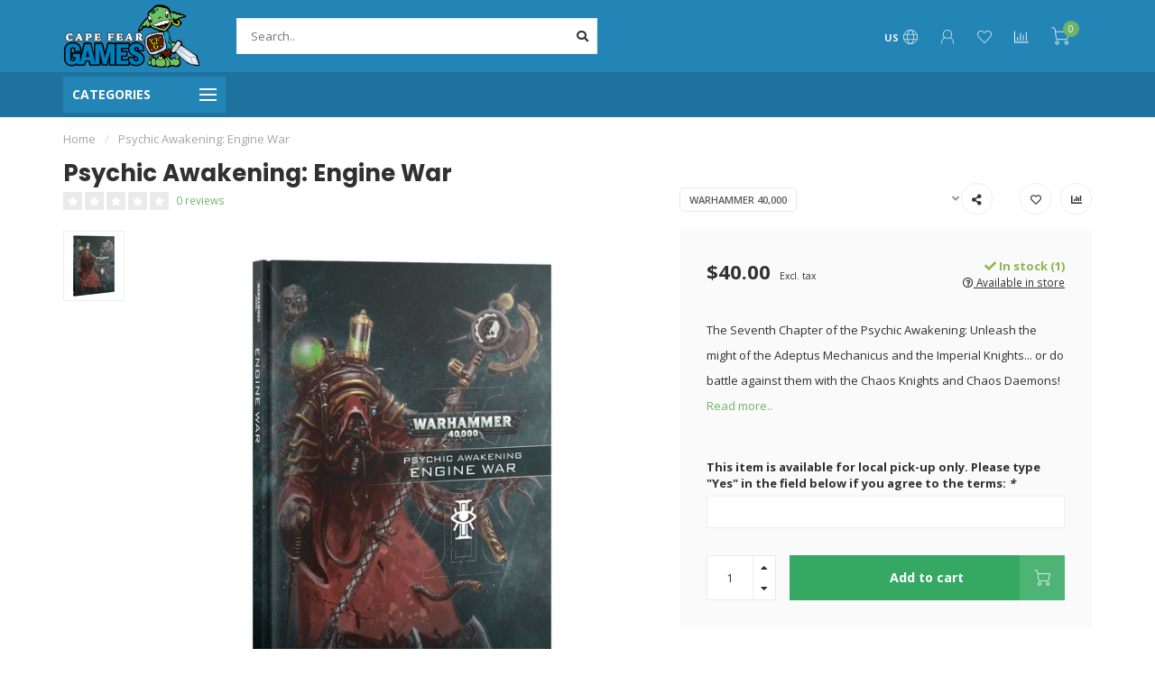

--- FILE ---
content_type: text/html;charset=utf-8
request_url: https://www.capefeargamesilm.com/40k-psychic-awakening-engine-war.html
body_size: 21513
content:
<!DOCTYPE html>
<html lang="us">
  <head>
    
    <!--
        
        Theme Nova | v1.5.1.10112101_1_0
        Theme designed and created by Dyvelopment - We are true e-commerce heroes!
        
        For custom Lightspeed eCom work like custom design or development,
        please contact us at www.dyvelopment.com

          _____                  _                                  _   
         |  __ \                | |                                | |  
         | |  | |_   ___   _____| | ___  _ __  _ __ ___   ___ _ __ | |_ 
         | |  | | | | \ \ / / _ \ |/ _ \| '_ \| '_ ` _ \ / _ \ '_ \| __|
         | |__| | |_| |\ V /  __/ | (_) | |_) | | | | | |  __/ | | | |_ 
         |_____/ \__, | \_/ \___|_|\___/| .__/|_| |_| |_|\___|_| |_|\__|
                  __/ |                 | |                             
                 |___/                  |_|                             
    -->
    
    <meta charset="utf-8"/>
<!-- [START] 'blocks/head.rain' -->
<!--

  (c) 2008-2026 Lightspeed Netherlands B.V.
  http://www.lightspeedhq.com
  Generated: 23-01-2026 @ 13:57:03

-->
<link rel="canonical" href="https://www.capefeargamesilm.com/40k-psychic-awakening-engine-war.html"/>
<link rel="alternate" href="https://www.capefeargamesilm.com/index.rss" type="application/rss+xml" title="New products"/>
<meta name="robots" content="noodp,noydir"/>
<meta name="google-site-verification" content="qgV_-JCgiS1zBahf94jcba655lvgHJ7VIhPol6IAF7A"/>
<meta property="og:url" content="https://www.capefeargamesilm.com/40k-psychic-awakening-engine-war.html?source=facebook"/>
<meta property="og:site_name" content="Cape Fear Games"/>
<meta property="og:title" content="40k Psychic Awakening: Engine War"/>
<meta property="og:description" content="The Seventh Chapter of the Psychic Awakening: Unleash the might of the Adeptus Mechanicus and the Imperial Knights... or do battle against them with the Chaos K"/>
<meta property="og:image" content="https://cdn.shoplightspeed.com/shops/618788/files/22457054/warhammer-40000-psychic-awakening-engine-war.jpg"/>
<script>
/* DyApps Theme Addons config */
if( !window.dyapps ){ window.dyapps = {}; }
window.dyapps.addons = {
 "enabled": true,
 "created_at": "27-08-2024 16:42:31",
 "settings": {
    "matrix_separator": ",",
    "filterGroupSwatches": [],
    "swatchesForCustomFields": [],
    "plan": {
     "can_variant_group": true,
     "can_stockify": true,
     "can_vat_switcher": true,
     "can_age_popup": false,
     "can_custom_qty": false,
     "can_data01_colors": false
    },
    "advancedVariants": {
     "enabled": false,
     "price_in_dropdown": true,
     "stockify_in_dropdown": true,
     "disable_out_of_stock": true,
     "grid_swatches_container_selector": ".dy-collection-grid-swatch-holder",
     "grid_swatches_position": "left",
     "grid_swatches_max_colors": 4,
     "grid_swatches_enabled": true,
     "variant_status_icon": false,
     "display_type": "select",
     "product_swatches_size": "default",
     "live_pricing": true
    },
    "age_popup": {
     "enabled": false,
     "logo_url": "",
     "image_footer_url": "",
     "text": {
                 
        "us": {
         "content": "<h3>Confirm your age<\/h3><p>You must be over the age of 18 to enter this website.<\/p>",
         "content_no": "<h3>Sorry!<\/h3><p>Unfortunately you cannot access this website.<\/p>",
         "button_yes": "I am 18 years or older",
         "button_no": "I am under 18",
        }        }
    },
    "stockify": {
     "enabled": false,
     "stock_trigger_type": "outofstock",
     "optin_policy": false,
     "api": "https://my.dyapps.io/api/public/01c8530441/stockify/subscribe",
     "text": {
                 
        "us": {
         "email_placeholder": "Your email address",
         "button_trigger": "Notify me when back in stock",
         "button_submit": "Keep me updated!",
         "title": "Leave your email address",
         "desc": "Unfortunately this item is out of stock right now. Leave your email address below and we'll send you an email when the item is available again.",
         "bottom_text": "We use your data to send this email. Read more in our <a href=\"\/service\/privacy-policy\/\" target=\"_blank\">privacy policy<\/a>."
        }        }
    },
    "categoryBanners": {
     "enabled": true,
     "mobile_breakpoint": "576px",
     "category_banner": [],
     "banners": {
             }
    }
 },
 "swatches": {
 "default": {"is_default": true, "type": "multi", "values": {"background-size": "10px 10px", "background-position": "0 0, 0 5px, 5px -5px, -5px 0px", "background-image": "linear-gradient(45deg, rgba(100,100,100,0.3) 25%, transparent 25%),  linear-gradient(-45deg, rgba(100,100,100,0.3) 25%, transparent 25%),  linear-gradient(45deg, transparent 75%, rgba(100,100,100,0.3) 75%),  linear-gradient(-45deg, transparent 75%, rgba(100,100,100,0.3) 75%)"}} ,   }
};
</script>
<!--[if lt IE 9]>
<script src="https://cdn.shoplightspeed.com/assets/html5shiv.js?2025-02-20"></script>
<![endif]-->
<!-- [END] 'blocks/head.rain' -->
    
        	  	              	    	    	    	    	    	         
        <title>40k Psychic Awakening: Engine War - Cape Fear Games</title>
    
    <meta name="description" content="The Seventh Chapter of the Psychic Awakening: Unleash the might of the Adeptus Mechanicus and the Imperial Knights... or do battle against them with the Chaos K" />
    <meta name="keywords" content="Warhammer, 40,000, Psychic, Awakening:, Engine, War, board games, card games, magic the gathering, puzzles, pokemon, yugioh, miniatures, warhammer, dungeons and dragons, disc golf, collectibles" />
    
        
    <meta http-equiv="X-UA-Compatible" content="IE=edge">
    <meta name="viewport" content="width=device-width, initial-scale=1.0, maximum-scale=1.0, user-scalable=0">
    <meta name="apple-mobile-web-app-capable" content="yes">
    <meta name="apple-mobile-web-app-status-bar-style" content="black">
    
        	        
    <link rel="preconnect" href="https://ajax.googleapis.com">
		<link rel="preconnect" href="https://cdn.shoplightspeed.com/">
		<link rel="preconnect" href="https://assets.shoplightspeed.com">	
		<link rel="preconnect" href="https://fonts.googleapis.com">
		<link rel="preconnect" href="https://fonts.gstatic.com" crossorigin>
    <link rel="dns-prefetch" href="https://ajax.googleapis.com">
		<link rel="dns-prefetch" href="https://cdn.shoplightspeed.com/">
		<link rel="dns-prefetch" href="https://assets.shoplightspeed.com">	
		<link rel="dns-prefetch" href="https://fonts.googleapis.com">
		<link rel="dns-prefetch" href="https://fonts.gstatic.com" crossorigin>

    <link rel="shortcut icon" href="https://cdn.shoplightspeed.com/shops/618788/themes/10999/v/10786/assets/favicon.ico?20200430154126" type="image/x-icon" />
    
    <script src="//ajax.googleapis.com/ajax/libs/jquery/1.12.4/jquery.min.js"></script>
    <script>window.jQuery || document.write('<script src="https://cdn.shoplightspeed.com/shops/618788/themes/10999/assets/jquery-1-12-4-min.js?2026010718090620210101132750">\x3C/script>')</script>
    
    <script>!navigator.userAgent.match('MSIE 10.0;') || document.write('<script src="https://cdn.shoplightspeed.com/shops/618788/themes/10999/assets/proto-polyfill.js?2026010718090620210101132750">\x3C/script>')</script>
    <script>if(navigator.userAgent.indexOf("MSIE ") > -1 || navigator.userAgent.indexOf("Trident/") > -1) { document.write('<script src="https://cdn.shoplightspeed.com/shops/618788/themes/10999/assets/intersection-observer-polyfill.js?2026010718090620210101132750">\x3C/script>') }</script>
    
    <link href="//fonts.googleapis.com/css?family=Open%20Sans:400,300,600,700|Poppins:300,400,600,700&amp;display=swap" rel="preload" as="style">
    <link href="//fonts.googleapis.com/css?family=Open%20Sans:400,300,600,700|Poppins:300,400,600,700&amp;display=swap" rel="stylesheet">
    
    <link rel="preload" href="https://cdn.shoplightspeed.com/shops/618788/themes/10999/assets/fontawesome-5-min.css?2026010718090620210101132750" as="style">
    <link rel="stylesheet" href="https://cdn.shoplightspeed.com/shops/618788/themes/10999/assets/fontawesome-5-min.css?2026010718090620210101132750">
    
    <link rel="preload" href="https://cdn.shoplightspeed.com/shops/618788/themes/10999/assets/bootstrap-min.css?2026010718090620210101132750" as="style">
    <link rel="stylesheet" href="https://cdn.shoplightspeed.com/shops/618788/themes/10999/assets/bootstrap-min.css?2026010718090620210101132750">
    
    <link rel="preload" as="script" href="https://cdn.shoplightspeed.com/assets/gui.js?2025-02-20">
    <script src="https://cdn.shoplightspeed.com/assets/gui.js?2025-02-20"></script>
    
    <link rel="preload" as="script" href="https://cdn.shoplightspeed.com/assets/gui-responsive-2-0.js?2025-02-20">
    <script src="https://cdn.shoplightspeed.com/assets/gui-responsive-2-0.js?2025-02-20"></script>
    
        <link rel="stylesheet" href="https://cdn.shoplightspeed.com/shops/618788/themes/10999/assets/fancybox-3-5-7-min.css?2026010718090620210101132750" />
        
    <link rel="preload" href="https://cdn.shoplightspeed.com/shops/618788/themes/10999/assets/style.css?2026010718090620210101132750" as="style">
    <link rel="stylesheet" href="https://cdn.shoplightspeed.com/shops/618788/themes/10999/assets/style.css?2026010718090620210101132750" />
    
    <!-- User defined styles -->
    <link rel="preload" href="https://cdn.shoplightspeed.com/shops/618788/themes/10999/assets/settings.css?2026010718090620210101132750" as="style">
    <link rel="preload" href="https://cdn.shoplightspeed.com/shops/618788/themes/10999/assets/custom.css?2026010718090620210101132750" as="style">
    <link rel="stylesheet" href="https://cdn.shoplightspeed.com/shops/618788/themes/10999/assets/settings.css?2026010718090620210101132750" />
    <link rel="stylesheet" href="https://cdn.shoplightspeed.com/shops/618788/themes/10999/assets/custom.css?2026010718090620210101132750" />
    
    <script>
   var productStorage = {};
   var theme = {};

  </script>    
    <link type="preload" src="https://cdn.shoplightspeed.com/shops/618788/themes/10999/assets/countdown-min.js?2026010718090620210101132750" as="script">
    <link type="preload" src="https://cdn.shoplightspeed.com/shops/618788/themes/10999/assets/swiper-4-min.js?2026010718090620210101132750" as="script">
    <link type="preload" src="https://cdn.shoplightspeed.com/shops/618788/themes/10999/assets/swiper-453.js?2026010718090620210101132750" as="script">
    <link type="preload" src="https://cdn.shoplightspeed.com/shops/618788/themes/10999/assets/global.js?2026010718090620210101132750" as="script">
    
            
      </head>
  <body class="layout-custom">
    <div class="body-content"><div class="overlay"><i class="fa fa-times"></i></div><header><div id="header-holder"><div class="container"><div id="header-content"><div class="header-left"><div class="categories-button small scroll scroll-nav hidden-sm hidden-xs hidden-xxs"><div class="nav-icon"><div class="bar1"></div><div class="bar3"></div><span>Menu</span></div></div><div id="mobilenav" class="categories-button small mobile visible-sm visible-xs visible-xxs"><div class="nav-icon"><div class="bar1"></div><div class="bar3"></div></div><span>Menu</span></div><span id="mobilesearch" class="visible-xxs visible-xs visible-sm"><a href="https://www.capefeargamesilm.com/"><i class="fa fa-search" aria-hidden="true"></i></a></span><a href="https://www.capefeargamesilm.com/" class="logo hidden-sm hidden-xs hidden-xxs"><img class="logo" src="https://cdn.shoplightspeed.com/shops/618788/themes/10999/v/588712/assets/logo.png?20221105210415" alt="Cape Fear Games - Wilmington, NC"></a></div><div class="header-center"><div class="search hidden-sm hidden-xs hidden-xxs"><form action="https://www.capefeargamesilm.com/search/" class="searchform" method="get"><div class="search-holder"><input type="text" class="searchbox white" name="q" placeholder="Search.." autocomplete="off"><i class="fa fa-search" aria-hidden="true"></i><i class="fa fa-times clearsearch" aria-hidden="true"></i></div></form><div class="searchcontent hidden-xs hidden-xxs"><div class="searchresults"></div><div class="more"><a href="#" class="search-viewall">View all results <span>(0)</span></a></div><div class="noresults">No products found</div></div></div><a href="https://www.capefeargamesilm.com/" class="hidden-lg hidden-md hidden-xs hidden-xxs"><img class="logo" src="https://cdn.shoplightspeed.com/shops/618788/themes/10999/v/588712/assets/logo.png?20221105210415" alt="Cape Fear Games - Wilmington, NC"></a><a href="https://www.capefeargamesilm.com/" class="visible-xxs visible-xs"><img class="logo" src="https://cdn.shoplightspeed.com/shops/618788/themes/10999/v/588711/assets/logo-mobile.png?20220811150026" alt="Cape Fear Games - Wilmington, NC"></a></div><div class="header-right text-right"><div class="user-actions hidden-sm hidden-xs hidden-xxs"><a href="#" class="header-link" data-fancy="fancy-locale-holder" data-fancy-type="flyout" data-tooltip title="Language & Currency" data-placement="bottom"><span class="current-lang">US</span><i class="nova-icon nova-icon-globe"></i></a><a href="https://www.capefeargamesilm.com/account/" class="account header-link" data-fancy="fancy-account-holder" data-tooltip title="My account" data-placement="bottom"><!-- <img src="https://cdn.shoplightspeed.com/shops/618788/themes/10999/assets/icon-user.svg?2026010718090620210101132750" alt="My account" class="icon"> --><i class="nova-icon nova-icon-user"></i></a><a href="https://www.capefeargamesilm.com/account/wishlist/" class="header-link" data-tooltip title="Wish List" data-placement="bottom" data-fancy="fancy-account-holder"><i class="nova-icon nova-icon-heart"></i></a><a href="" class="header-link compare" data-fancy="fancy-compare-holder" data-fancy-type="flyout" data-tooltip title="Compare" data-placement="bottom"><i class="nova-icon nova-icon-chart"></i></a><div class="fancy-box flyout fancy-compare-holder"><div class="fancy-compare"><div class="row"><div class="col-md-12"><h4>Compare products</h4></div><div class="col-md-12"><p>You don&#039;t have any products added yet.</p></div></div></div></div><div class="fancy-box flyout fancy-locale-holder"><div class="fancy-locale"><div class=""><label for="">Choose your language</label><div class="flex-container middle"><div class="flex-col"><span class="flags us"></span></div><div class="flex-col flex-grow-1"><select id="" class="fancy-select" onchange="document.location=this.options[this.selectedIndex].getAttribute('data-url')"><option lang="us" title="English (US)" data-url="https://www.capefeargamesilm.com/go/product/30272179" selected="selected">English (US)</option></select></div></div></div><div class="margin-top-half"><label for="">Choose your currency</label><div class="flex-container middle"><div class="flex-col"><span><strong>$</strong></span></div><div class="flex-col flex-grow-1"><select id="" class="fancy-select" onchange="document.location=this.options[this.selectedIndex].getAttribute('data-url')"><option data-url="https://www.capefeargamesilm.com/session/currency/usd/" selected="selected">USD</option></select></div></div></div></div></div></div><a href="https://www.capefeargamesilm.com/cart/" class="cart header-link" data-fancy="fancy-cart-holder"><div class="cart-icon"><i class="nova-icon nova-icon-shopping-cart"></i><span id="qty" class="highlight-bg cart-total-qty shopping-cart">0</span></div></a></div></div></div></div><div class="cf"></div><div class="subheader-holder"><div class="container"><div class="subheader"><nav class="subheader-nav hidden-sm hidden-xs hidden-xxs"><div class="categories-button main">
          Categories
          <div class="nav-icon"><div class="bar1"></div><div class="bar2"></div><div class="bar3"></div></div></div><div class="nav-main-holder"><ul class="nav-main"><li class="nav-main-item"><a href="https://www.capefeargamesilm.com/events/" class="nav-main-item-name"><img src="https://cdn.shoplightspeed.com/shops/618788/files/69065362/35x35x1/image.jpg">
                                            Events
            </a></li><li class="nav-main-item"><a href="https://www.capefeargamesilm.com/candles/" class="nav-main-item-name has-subs"><img src="https://cdn.shoplightspeed.com/shops/618788/files/72764832/35x35x1/image.jpg">
                                            Candles
            </a><ul class="nav-main-sub fixed-width level-1"><li class="nav-main-item category-title"><h5>Candles</h5></li><li class="nav-main-item"><a href="https://www.capefeargamesilm.com/candles/cantrip-candles/" class="nav-sub-item-name has-subs">
              			Cantrip Candles
            			</a><ul class="nav-main-sub fixed-width level-2"><li class="nav-main-item category-title"><h5>Cantrip Candles</h5></li><li class="nav-main-item"><a href="https://www.capefeargamesilm.com/candles/cantrip-candles/specialty-candles/" class="nav-sub-item-name">
                        Specialty Candles
                      </a></li><li class="nav-main-item"><a href="https://www.capefeargamesilm.com/candles/cantrip-candles/candles-with-dice/" class="nav-sub-item-name">
                        Candles with Dice
                      </a></li></ul></li></ul></li><li class="nav-main-item"><a href="https://www.capefeargamesilm.com/board-games/" class="nav-main-item-name has-subs"><img src="https://cdn.shoplightspeed.com/shops/618788/files/22015983/35x35x1/image.jpg">
                                            Board Games
            </a><ul class="nav-main-sub fixed-width level-1"><li class="nav-main-item category-title"><h5>Board Games</h5></li><li class="nav-main-item"><a href="https://www.capefeargamesilm.com/board-games/single-player/" class="nav-sub-item-name">
              			Single Player
            			</a></li><li class="nav-main-item"><a href="https://www.capefeargamesilm.com/board-games/2-player/" class="nav-sub-item-name">
              			2-Player
            			</a></li><li class="nav-main-item"><a href="https://www.capefeargamesilm.com/board-games/cooperative/" class="nav-sub-item-name">
              			Cooperative
            			</a></li><li class="nav-main-item"><a href="https://www.capefeargamesilm.com/board-games/escape-puzzle-games/" class="nav-sub-item-name">
              			Escape &amp; Puzzle Games
            			</a></li><li class="nav-main-item"><a href="https://www.capefeargamesilm.com/board-games/children-ages-1-4/" class="nav-sub-item-name">
              			Children Ages 1-4
            			</a></li><li class="nav-main-item"><a href="https://www.capefeargamesilm.com/board-games/family/" class="nav-sub-item-name">
              			Family
            			</a></li><li class="nav-main-item"><a href="https://www.capefeargamesilm.com/board-games/parlor/" class="nav-sub-item-name">
              			Parlor
            			</a></li><li class="nav-main-item"><a href="https://www.capefeargamesilm.com/board-games/party/" class="nav-sub-item-name">
              			Party
            			</a></li><li class="nav-main-item"><a href="https://www.capefeargamesilm.com/board-games/strategy/" class="nav-sub-item-name">
              			Strategy
            			</a></li><li class="nav-main-item"><a href="https://www.capefeargamesilm.com/board-games/tile-placement/" class="nav-sub-item-name">
              			Tile Placement
            			</a></li><li class="nav-main-item"><a href="https://www.capefeargamesilm.com/board-games/roll-flip-write/" class="nav-sub-item-name">
              			Roll / Flip &amp; Write
            			</a></li><li class="nav-main-item"><a href="https://www.capefeargamesilm.com/board-games/gateway-games/" class="nav-sub-item-name">
              			Gateway Games
            			</a></li><li class="nav-main-item"><a href="https://www.capefeargamesilm.com/board-games/trivia/" class="nav-sub-item-name">
              			Trivia
            			</a></li><li class="nav-main-item"><a href="https://www.capefeargamesilm.com/board-games/small-games/" class="nav-sub-item-name">
              			Small Games
            			</a></li></ul></li><li class="nav-main-item"><a href="https://www.capefeargamesilm.com/dice/" class="nav-main-item-name has-subs"><img src="https://cdn.shoplightspeed.com/shops/618788/files/22038609/35x35x1/image.jpg">
                                            Dice
            </a><ul class="nav-main-sub fixed-width level-1"><li class="nav-main-item category-title"><h5>Dice</h5></li><li class="nav-main-item"><a href="https://www.capefeargamesilm.com/dice/d6-sets/" class="nav-sub-item-name has-subs">
              			D6 Sets
            			</a><ul class="nav-main-sub fixed-width level-2"><li class="nav-main-item category-title"><h5>D6 Sets</h5></li><li class="nav-main-item"><a href="https://www.capefeargamesilm.com/dice/d6-sets/12mm/" class="nav-sub-item-name">
                        12mm
                      </a></li><li class="nav-main-item"><a href="https://www.capefeargamesilm.com/dice/d6-sets/16mm/" class="nav-sub-item-name">
                        16mm
                      </a></li></ul></li><li class="nav-main-item"><a href="https://www.capefeargamesilm.com/dice/polyhedral-sets/" class="nav-sub-item-name has-subs">
              			Polyhedral Sets
            			</a><ul class="nav-main-sub fixed-width level-2"><li class="nav-main-item category-title"><h5>Polyhedral Sets</h5></li><li class="nav-main-item"><a href="https://www.capefeargamesilm.com/dice/polyhedral-sets/plastic/" class="nav-sub-item-name">
                        Plastic
                      </a></li><li class="nav-main-item"><a href="https://www.capefeargamesilm.com/dice/polyhedral-sets/metal/" class="nav-sub-item-name">
                        Metal
                      </a></li></ul></li></ul></li><li class="nav-main-item"><a href="https://www.capefeargamesilm.com/disc-golf/" class="nav-main-item-name has-subs"><img src="https://cdn.shoplightspeed.com/shops/618788/files/22037110/35x35x1/image.jpg">
                                            Disc Golf
            </a><ul class="nav-main-sub fixed-width level-1"><li class="nav-main-item category-title"><h5>Disc Golf</h5></li><li class="nav-main-item"><a href="https://www.capefeargamesilm.com/disc-golf/baskets/" class="nav-sub-item-name">
              			Baskets
            			</a></li><li class="nav-main-item"><a href="https://www.capefeargamesilm.com/disc-golf/clothing/" class="nav-sub-item-name">
              			Clothing
            			</a></li><li class="nav-main-item"><a href="https://www.capefeargamesilm.com/disc-golf/accessories/" class="nav-sub-item-name">
              			Accessories
            			</a></li><li class="nav-main-item"><a href="https://www.capefeargamesilm.com/disc-golf/discs/" class="nav-sub-item-name">
              			Discs
            			</a></li></ul></li><li class="nav-main-item"><a href="https://www.capefeargamesilm.com/accessories/" class="nav-main-item-name has-subs"><img src="https://cdn.shoplightspeed.com/shops/618788/files/22637506/35x35x1/image.jpg">
                                            Accessories
            </a><ul class="nav-main-sub fixed-width level-1"><li class="nav-main-item category-title"><h5>Accessories</h5></li><li class="nav-main-item"><a href="https://www.capefeargamesilm.com/accessories/bags-cases/" class="nav-sub-item-name">
              			Bags &amp; Cases
            			</a></li><li class="nav-main-item"><a href="https://www.capefeargamesilm.com/accessories/binders/" class="nav-sub-item-name">
              			Binders
            			</a></li><li class="nav-main-item"><a href="https://www.capefeargamesilm.com/accessories/board-game-organizers/" class="nav-sub-item-name">
              			Board Game Organizers
            			</a></li><li class="nav-main-item"><a href="https://www.capefeargamesilm.com/accessories/deck-boxes/" class="nav-sub-item-name">
              			Deck Boxes
            			</a></li><li class="nav-main-item"><a href="https://www.capefeargamesilm.com/accessories/tokens-coins/" class="nav-sub-item-name">
              			Tokens &amp; Coins
            			</a></li><li class="nav-main-item"><a href="https://www.capefeargamesilm.com/accessories/playmats/" class="nav-sub-item-name">
              			Playmats
            			</a></li><li class="nav-main-item"><a href="https://www.capefeargamesilm.com/accessories/sleeves/" class="nav-sub-item-name">
              			Sleeves
            			</a></li><li class="nav-main-item"><a href="https://www.capefeargamesilm.com/accessories/card-holders-trays/" class="nav-sub-item-name">
              			Card Holders &amp; Trays
            			</a></li><li class="nav-main-item"><a href="https://www.capefeargamesilm.com/accessories/large-mats/" class="nav-sub-item-name">
              			Large Mats
            			</a></li><li class="nav-main-item"><a href="https://www.capefeargamesilm.com/accessories/counters-score-pads/" class="nav-sub-item-name">
              			Counters &amp; Score Pads
            			</a></li></ul></li><li class="nav-main-item"><a href="https://www.capefeargamesilm.com/paint-modeling-supplies/" class="nav-main-item-name has-subs"><img src="https://cdn.shoplightspeed.com/shops/618788/files/22652798/35x35x1/image.jpg">
                                            Paint &amp; Modeling Supplies
            </a><ul class="nav-main-sub fixed-width level-1"><li class="nav-main-item category-title"><h5>Paint &amp; Modeling Supplies</h5></li><li class="nav-main-item"><a href="https://www.capefeargamesilm.com/paint-modeling-supplies/tools/" class="nav-sub-item-name">
              			Tools
            			</a></li></ul></li><li class="nav-main-item"><a href="https://www.capefeargamesilm.com/puzzles/" class="nav-main-item-name has-subs"><img src="https://cdn.shoplightspeed.com/shops/618788/files/22039145/35x35x1/image.jpg">
                                            Puzzles
            </a><ul class="nav-main-sub fixed-width level-1"><li class="nav-main-item category-title"><h5>Puzzles</h5></li><li class="nav-main-item"><a href="https://www.capefeargamesilm.com/puzzles/3d/" class="nav-sub-item-name">
              			3D
            			</a></li><li class="nav-main-item"><a href="https://www.capefeargamesilm.com/puzzles/childrens/" class="nav-sub-item-name">
              			Children&#039;s
            			</a></li><li class="nav-main-item"><a href="https://www.capefeargamesilm.com/puzzles/750-800-pieces/" class="nav-sub-item-name">
              			750 - 800 pieces
            			</a></li><li class="nav-main-item"><a href="https://www.capefeargamesilm.com/puzzles/1000-pieces/" class="nav-sub-item-name">
              			1000 pieces
            			</a></li><li class="nav-main-item"><a href="https://www.capefeargamesilm.com/puzzles/1500-pieces/" class="nav-sub-item-name">
              			1500 pieces
            			</a></li><li class="nav-main-item"><a href="https://www.capefeargamesilm.com/puzzles/accessories/" class="nav-sub-item-name">
              			Accessories
            			</a></li><li class="nav-main-item"><a href="https://www.capefeargamesilm.com/puzzles/2000-pieces/" class="nav-sub-item-name">
              			2000 pieces
            			</a></li><li class="nav-main-item"><a href="https://www.capefeargamesilm.com/puzzles/3000-pieces/" class="nav-sub-item-name">
              			3000 pieces
            			</a></li><li class="nav-main-item"><a href="https://www.capefeargamesilm.com/puzzles/4000-pieces/" class="nav-sub-item-name">
              			4000 pieces
            			</a></li><li class="nav-main-item"><a href="https://www.capefeargamesilm.com/puzzles/5000-pieces/" class="nav-sub-item-name">
              			5000 pieces
            			</a></li><li class="nav-main-item"><a href="https://www.capefeargamesilm.com/puzzles/micro-puzzles/" class="nav-sub-item-name">
              			Micro Puzzles
            			</a></li><li class="nav-main-item"><a href="https://www.capefeargamesilm.com/puzzles/wooden/" class="nav-sub-item-name">
              			Wooden
            			</a></li><li class="nav-main-item"><a href="https://www.capefeargamesilm.com/puzzles/escape-mystery/" class="nav-sub-item-name">
              			Escape &amp; Mystery
            			</a></li><li class="nav-main-item"><a href="https://www.capefeargamesilm.com/puzzles/200-300/" class="nav-sub-item-name">
              			200 - 300
            			</a></li><li class="nav-main-item"><a href="https://www.capefeargamesilm.com/puzzles/500-550/" class="nav-sub-item-name">
              			500 - 550
            			</a></li><li class="nav-main-item"><a href="https://www.capefeargamesilm.com/puzzles/600-700/" class="nav-sub-item-name">
              			600 - 700
            			</a></li></ul></li><li class="nav-main-item"><a href="https://www.capefeargamesilm.com/role-playing-games/" class="nav-main-item-name has-subs"><img src="https://cdn.shoplightspeed.com/shops/618788/files/22015025/35x35x1/image.jpg">
                                            Role Playing Games
            </a><ul class="nav-main-sub fixed-width level-1"><li class="nav-main-item category-title"><h5>Role Playing Games</h5></li><li class="nav-main-item"><a href="https://www.capefeargamesilm.com/role-playing-games/alternative-rpgs/" class="nav-sub-item-name">
              			Alternative RPGs
            			</a></li><li class="nav-main-item"><a href="https://www.capefeargamesilm.com/role-playing-games/rpg-miniatures/" class="nav-sub-item-name has-subs">
              			RPG Miniatures
            			</a><ul class="nav-main-sub fixed-width level-2"><li class="nav-main-item category-title"><h5>RPG Miniatures</h5></li><li class="nav-main-item"><a href="https://www.capefeargamesilm.com/role-playing-games/rpg-miniatures/unpainted/" class="nav-sub-item-name">
                        Unpainted
                      </a></li><li class="nav-main-item"><a href="https://www.capefeargamesilm.com/role-playing-games/rpg-miniatures/painted/" class="nav-sub-item-name">
                        Painted
                      </a></li></ul></li><li class="nav-main-item"><a href="https://www.capefeargamesilm.com/role-playing-games/dungeons-dragons/" class="nav-sub-item-name">
              			Dungeons &amp; Dragons
            			</a></li><li class="nav-main-item"><a href="https://www.capefeargamesilm.com/role-playing-games/pathfinder/" class="nav-sub-item-name">
              			Pathfinder
            			</a></li><li class="nav-main-item"><a href="https://www.capefeargamesilm.com/role-playing-games/starfinder/" class="nav-sub-item-name">
              			Starfinder
            			</a></li><li class="nav-main-item"><a href="https://www.capefeargamesilm.com/role-playing-games/star-wars/" class="nav-sub-item-name">
              			Star Wars
            			</a></li><li class="nav-main-item"><a href="https://www.capefeargamesilm.com/role-playing-games/accessories/" class="nav-sub-item-name">
              			Accessories
            			</a></li></ul></li><li class="nav-main-item"><a href="https://www.capefeargamesilm.com/wargaming/" class="nav-main-item-name has-subs"><img src="https://cdn.shoplightspeed.com/shops/618788/files/22157155/35x35x1/image.jpg">
                                            Wargaming
            </a><ul class="nav-main-sub fixed-width level-1"><li class="nav-main-item category-title"><h5>Wargaming</h5></li><li class="nav-main-item"><a href="https://www.capefeargamesilm.com/wargaming/warhammer-universe/" class="nav-sub-item-name has-subs">
              			Warhammer Universe
            			</a><ul class="nav-main-sub fixed-width level-2"><li class="nav-main-item category-title"><h5>Warhammer Universe</h5></li><li class="nav-main-item"><a href="https://www.capefeargamesilm.com/wargaming/warhammer-universe/warhammer-40000/" class="nav-sub-item-name">
                        Warhammer 40,000
                      </a><ul class="nav-main-sub fixed-width level-3"><li class="nav-main-item category-title"><h5>Warhammer 40,000</h5></li><li class="nav-main-item"><a href="https://www.capefeargamesilm.com/wargaming/warhammer-universe/warhammer-40000/minis/" class="nav-sub-item-name">
                            Minis
                          </a></li><li class="nav-main-item"><a href="https://www.capefeargamesilm.com/wargaming/warhammer-universe/warhammer-40000/books-accessories/" class="nav-sub-item-name">
                            Books &amp; Accessories
                          </a></li><li class="nav-main-item"><a href="https://www.capefeargamesilm.com/wargaming/warhammer-universe/warhammer-40000/terrain/" class="nav-sub-item-name">
                            Terrain
                          </a></li></ul></li><li class="nav-main-item"><a href="https://www.capefeargamesilm.com/wargaming/warhammer-universe/age-of-sigmar/" class="nav-sub-item-name">
                        Age of Sigmar
                      </a><ul class="nav-main-sub fixed-width level-3"><li class="nav-main-item category-title"><h5>Age of Sigmar</h5></li><li class="nav-main-item"><a href="https://www.capefeargamesilm.com/wargaming/warhammer-universe/age-of-sigmar/minis/" class="nav-sub-item-name">
                            Minis
                          </a></li><li class="nav-main-item"><a href="https://www.capefeargamesilm.com/wargaming/warhammer-universe/age-of-sigmar/books-accessories/" class="nav-sub-item-name">
                            Books &amp; Accessories
                          </a></li><li class="nav-main-item"><a href="https://www.capefeargamesilm.com/wargaming/warhammer-universe/age-of-sigmar/terrain/" class="nav-sub-item-name">
                            Terrain
                          </a></li></ul></li><li class="nav-main-item"><a href="https://www.capefeargamesilm.com/wargaming/warhammer-universe/kill-team/" class="nav-sub-item-name">
                        Kill Team
                      </a></li><li class="nav-main-item"><a href="https://www.capefeargamesilm.com/wargaming/warhammer-universe/warcry/" class="nav-sub-item-name">
                        Warcry
                      </a></li><li class="nav-main-item"><a href="https://www.capefeargamesilm.com/wargaming/warhammer-universe/necromunda/" class="nav-sub-item-name">
                        Necromunda
                      </a></li><li class="nav-main-item"><a href="https://www.capefeargamesilm.com/wargaming/warhammer-universe/other-warhammer/" class="nav-sub-item-name">
                        Other Warhammer
                      </a><ul class="nav-main-sub fixed-width level-3"><li class="nav-main-item category-title"><h5>Other Warhammer</h5></li><li class="nav-main-item"><a href="https://www.capefeargamesilm.com/wargaming/warhammer-universe/other-warhammer/blood-bowl/" class="nav-sub-item-name">
                            Blood Bowl
                          </a></li><li class="nav-main-item"><a href="https://www.capefeargamesilm.com/wargaming/warhammer-universe/other-warhammer/underworld/" class="nav-sub-item-name">
                            Underworld
                          </a></li><li class="nav-main-item"><a href="https://www.capefeargamesilm.com/wargaming/warhammer-universe/other-warhammer/horus-heresy/" class="nav-sub-item-name">
                            Horus Heresy
                          </a></li></ul></li></ul></li><li class="nav-main-item"><a href="https://www.capefeargamesilm.com/wargaming/marvel-crisis-protocol/" class="nav-sub-item-name">
              			Marvel: Crisis Protocol
            			</a></li><li class="nav-main-item"><a href="https://www.capefeargamesilm.com/wargaming/star-wars/" class="nav-sub-item-name has-subs">
              			Star Wars
            			</a><ul class="nav-main-sub fixed-width level-2"><li class="nav-main-item category-title"><h5>Star Wars</h5></li><li class="nav-main-item"><a href="https://www.capefeargamesilm.com/wargaming/star-wars/legion/" class="nav-sub-item-name">
                        Legion
                      </a></li></ul></li><li class="nav-main-item"><a href="https://www.capefeargamesilm.com/wargaming/heroscape/" class="nav-sub-item-name has-subs">
              			Heroscape
            			</a><ul class="nav-main-sub fixed-width level-2"><li class="nav-main-item category-title"><h5>Heroscape</h5></li><li class="nav-main-item"><a href="https://www.capefeargamesilm.com/wargaming/heroscape/painted/" class="nav-sub-item-name">
                        Painted
                      </a></li><li class="nav-main-item"><a href="https://www.capefeargamesilm.com/wargaming/heroscape/unpainted/" class="nav-sub-item-name">
                        Unpainted
                      </a></li><li class="nav-main-item"><a href="https://www.capefeargamesilm.com/wargaming/heroscape/terrain/" class="nav-sub-item-name">
                        Terrain
                      </a></li><li class="nav-main-item"><a href="https://www.capefeargamesilm.com/wargaming/heroscape/accessories/" class="nav-sub-item-name">
                        Accessories
                      </a></li><li class="nav-main-item"><a href="https://www.capefeargamesilm.com/wargaming/heroscape/boiling-tension/" class="nav-sub-item-name">
                        Boiling Tension
                      </a></li><li class="nav-main-item"><a href="https://www.capefeargamesilm.com/wargaming/heroscape/embers-of-war/" class="nav-sub-item-name">
                        Embers of War
                      </a></li><li class="nav-main-item"><a href="https://www.capefeargamesilm.com/wargaming/heroscape/rising-tide/" class="nav-sub-item-name">
                        Rising Tide
                      </a></li></ul></li></ul></li><li class="nav-main-item"><a href="https://www.capefeargamesilm.com/collectible-card-games/" class="nav-main-item-name has-subs"><img src="https://cdn.shoplightspeed.com/shops/618788/files/22157166/35x35x1/image.jpg">
                                            Collectible Card Games
            </a><ul class="nav-main-sub fixed-width level-1"><li class="nav-main-item category-title"><h5>Collectible Card Games</h5></li><li class="nav-main-item"><a href="https://www.capefeargamesilm.com/collectible-card-games/various-ccgs/" class="nav-sub-item-name">
              			Various CCGs
            			</a></li><li class="nav-main-item"><a href="https://www.capefeargamesilm.com/collectible-card-games/magic-the-gathering/" class="nav-sub-item-name has-subs">
              			Magic the Gathering
            			</a><ul class="nav-main-sub fixed-width level-2"><li class="nav-main-item category-title"><h5>Magic the Gathering</h5></li><li class="nav-main-item"><a href="https://www.capefeargamesilm.com/collectible-card-games/magic-the-gathering/commander-decks/" class="nav-sub-item-name">
                        Commander Decks
                      </a></li><li class="nav-main-item"><a href="https://www.capefeargamesilm.com/collectible-card-games/magic-the-gathering/set-play-booster-boxes/" class="nav-sub-item-name">
                        Set/Play Booster Boxes
                      </a></li><li class="nav-main-item"><a href="https://www.capefeargamesilm.com/collectible-card-games/magic-the-gathering/collector-boxes/" class="nav-sub-item-name">
                        Collector Boxes
                      </a></li><li class="nav-main-item"><a href="https://www.capefeargamesilm.com/collectible-card-games/magic-the-gathering/booster-packs/" class="nav-sub-item-name">
                        Booster Packs
                      </a></li><li class="nav-main-item"><a href="https://www.capefeargamesilm.com/collectible-card-games/magic-the-gathering/bundle-fat-pack/" class="nav-sub-item-name">
                        Bundle/Fat Pack
                      </a></li></ul></li><li class="nav-main-item"><a href="https://www.capefeargamesilm.com/collectible-card-games/star-wars-unlimited/" class="nav-sub-item-name">
              			Star Wars Unlimited
            			</a></li></ul></li><li class="nav-main-item"><a href="https://www.capefeargamesilm.com/pre-orders/" class="nav-main-item-name has-subs"><img src="https://cdn.shoplightspeed.com/shops/618788/files/69065646/35x35x1/image.jpg">
                                            Pre-Orders
            </a><ul class="nav-main-sub fixed-width level-1"><li class="nav-main-item category-title"><h5>Pre-Orders</h5></li><li class="nav-main-item"><a href="https://www.capefeargamesilm.com/pre-orders/board-games/" class="nav-sub-item-name">
              			Board Games
            			</a></li></ul></li><li class="nav-main-item"><a href="https://www.capefeargamesilm.com/toys-decor-collectibles/" class="nav-main-item-name has-subs"><img src="https://cdn.shoplightspeed.com/shops/618788/files/72766197/35x35x1/image.jpg">
                                            Toys, Decor &amp; Collectibles
            </a><ul class="nav-main-sub fixed-width level-1"><li class="nav-main-item category-title"><h5>Toys, Decor &amp; Collectibles</h5></li><li class="nav-main-item"><a href="https://www.capefeargamesilm.com/toys-decor-collectibles/plushies/" class="nav-sub-item-name">
              			Plushies
            			</a></li></ul></li><li class="nav-main-item"><a href="https://www.capefeargamesilm.com/blogs/posts/" class="nav-main-item-name"><img src="https://cdn.shoplightspeed.com/shops/618788/files/73801108/35x35x1/image.jpg">
                                		                              
              Blog
            </a></li></ul></div></nav><div class="subheader-usps"><div class="usps-slider-holder" style="width:100%;"><div class="swiper-container usps-header with-header"><div class="swiper-wrapper"></div></div></div></div></div></div></div><div class="subnav-dimmed"></div></header><div class="breadcrumbs"><div class="container"><div class="row"><div class="col-md-12"><a href="https://www.capefeargamesilm.com/" title="Home">Home</a><span><span class="seperator">/</span><a href="https://www.capefeargamesilm.com/40k-psychic-awakening-engine-war.html"><span>Psychic Awakening: Engine War</span></a></span></div></div></div></div><div class="sizechart-holder"><div class="x"></div><div class="sizechart-content-holder"><h1 class="sizechart-title"></h1><div class="sizechart-content"></div></div></div><div class="addtocart-sticky"><div class="container"><div class="flex-container marginless middle"><img src="https://cdn.shoplightspeed.com/shops/618788/files/22457054/42x42x2/image.jpg" alt="" class="max-size"><h5 class="title hidden-xs hidden-xxs">Psychic Awakening: Engine War</h5><div class="sticky-price"><span class="price">$40.00</span></div><a href="https://www.capefeargamesilm.com/cart/add/49891433/" class="button quick-cart smaall-button" data-title="Psychic Awakening: Engine War" data-price="$40.00" data-variant="" data-image="https://cdn.shoplightspeed.com/shops/618788/files/22457054/650x650x2/image.jpg">Add to cart</a><a href="https://www.capefeargamesilm.com/account/wishlistAdd/30272179/?variant_id=49891433" class="button lined sticky-wishlist hidden-xs hidden-xxs" data-tooltip data-original-title="Add to wishlist" data-placement="bottom"><i class="nova-icon nova-icon-heart"></i></a></div></div></div><div class="container productpage"><div class="row"><div class="col-md-12"><div class="product-title hidden-xxs hidden-xs hidden-sm"><div class=""><h1 class="">Psychic Awakening: Engine War </h1></div><div class="row"><div class="col-md-7"><div class="title-appendix"><div class="reviewscore"><span class="stars"><i class="fa fa-star empty" aria-hidden="true"></i><i class="fa fa-star empty" aria-hidden="true"></i><i class="fa fa-star empty" aria-hidden="true"></i><i class="fa fa-star empty" aria-hidden="true"></i><i class="fa fa-star empty" aria-hidden="true"></i></span><a href="#reviews" data-scrollview-id="reviews" data-scrollview-offset="150" class="highlight-txt hidden-xxs hidden-xs hidden-sm">0 reviews</a></div></div></div><div class="col-md-5"><div class="title-appendix"><a href="https://www.capefeargamesilm.com/brands/warhammer-40000/" class="brand-button rounded margin-right-10">Warhammer 40,000</a><div class="wishlist text-right"><a href="https://www.capefeargamesilm.com/account/wishlistAdd/30272179/?variant_id=49891433" class="margin-right-10" data-tooltip title="Add to wishlist"><i class="far fa-heart"></i></a><a href="https://www.capefeargamesilm.com/compare/add/49891433/" class="compare" data-tooltip title="Add to compare" data-compare="49891433"><i class="fas fa-chart-bar"></i></a></div><div class="share dropdown-holder"><a href="#" class="share-toggle" data-toggle="dropdown" data-tooltip title="Share this product"><i class="fa fa-share-alt"></i></a><div class="content dropdown-content dropdown-right"><a onclick="return !window.open(this.href,'Psychic Awakening: Engine War', 'width=500,height=500')" target="_blank" href="https://www.facebook.com/sharer/sharer.php?u=https%3A%2F%2Fwww.capefeargamesilm.com%2F40k-psychic-awakening-engine-war.html" class="facebook"><i class="fab fa-facebook-square"></i></a><a onclick="return !window.open(this.href,'Psychic Awakening: Engine War', 'width=500,height=500')" target="_blank" href="https://twitter.com/home?status=40k-psychic-awakening-engine-war.html" class="twitter"><i class="fab fa-twitter-square"></i></a><a onclick="return !window.open(this.href,'Psychic Awakening: Engine War', 'width=500,height=500')" target="_blank" href="https://pinterest.com/pin/create/button/?url=https://www.capefeargamesilm.com/40k-psychic-awakening-engine-war.html&media=https://cdn.shoplightspeed.com/shops/618788/files/22457054/image.jpg&description=The%20Seventh%20Chapter%20of%20the%20Psychic%20Awakening%3A%20Unleash%20the%20might%20of%20the%20Adeptus%20Mechanicus%20and%20the%20Imperial%20Knights...%20or%20do%20battle%20against%20them%20with%20the%20Chaos%20Knights%20and%20Chaos%20Daemons%21" class="pinterest"><i class="fab fa-pinterest-square"></i></a></div></div></div></div></div></div></div></div><div class="content-box"><div class="row"><div class="col-md-1 hidden-sm hidden-xs hidden-xxs thumbs-holder vertical"><div class="thumbs vertical" style="margin-top:0;"><div class="swiper-container swiper-container-vert swiper-productthumbs" style="height:100%; width:100%;"><div class="swiper-wrapper"><div class="swiper-slide swiper-slide-vert active"><img src="https://cdn.shoplightspeed.com/shops/618788/files/22457054/65x75x1/psychic-awakening-engine-war.jpg" alt="" class="img-responsive single-thumbnail"></div></div></div></div></div><div class="col-sm-6 productpage-left"><div class="row"><div class="col-md-12"><div class="product-image-holder" id="holder"><div class="swiper-container swiper-productimage product-image"><div class="swiper-wrapper"><div class="swiper-slide zoom" data-src="https://cdn.shoplightspeed.com/shops/618788/files/22457054/psychic-awakening-engine-war.jpg" data-fancybox="product-images"><img height="650" width="650" src="https://cdn.shoplightspeed.com/shops/618788/files/22457054/650x650x2/psychic-awakening-engine-war.jpg" class="img-responsive" data-src-zoom="https://cdn.shoplightspeed.com/shops/618788/files/22457054/psychic-awakening-engine-war.jpg" alt="Psychic Awakening: Engine War"></div></div></div><a href="https://www.capefeargamesilm.com/account/wishlistAdd/30272179/?variant_id=49891433" class="mobile-wishlist visible-sm visible-xs visible-xxs"><i class="nova-icon nova-icon-heart"></i></a></div><div class="swiper-pagination swiper-pagination-image hidden-md hidden-lg"></div></div></div></div><div class="col-md-5 col-sm-6 productpage-right"><div class="row visible-xxs visible-xs visible-sm"><div class="col-md-12"><div class="mobile-pre-title"><a href="https://www.capefeargamesilm.com/brands/warhammer-40000/" class="brand-button rounded margin-right-10">Warhammer 40,000</a></div><div class="mobile-title"><h4>Psychic Awakening: Engine War</h4></div></div></div><!-- start offer wrapper --><div class="offer-holder"><div class="row "><div class="col-md-12"><div class="product-price"><div class="row"><div class="col-xs-6"><span class="price margin-right-10">$40.00</span><span class="price-strict">Excl. tax</span></div><div class="col-xs-6 text-right"><div class="stock"><div class="in-stock"><i class="fa fa-check"></i> In stock (1)</div></div><a href="https://www.capefeargamesilm.com/product-inventory/?id=49891433" class="store-stock" data-modal="stock-modal-holder" data-modal-json="https://www.capefeargamesilm.com/product-inventory/?id=49891433&format=json" data-type="stock"><i class="far fa-question-circle"></i> Available in store </a></div></div></div></div></div><div class="row rowmargin"><div class="col-md-12"><div class="product-description"><p>
              The Seventh Chapter of the Psychic Awakening: Unleash the might of the Adeptus Mechanicus and the Imperial Knights... or do battle against them with the Chaos Knights and Chaos Daemons!
                            <a href="#information" data-scrollview-id="information" data-scrollview-offset="190">Read more..</a></p></div></div></div><form action="https://www.capefeargamesilm.com/cart/add/49891433/" id="product_configure_form" method="post"><div class="row margin-top"><div class="col-md-12"><div class="productform variant-blocks"><input type="hidden" name="bundle_id" id="product_configure_bundle_id" value=""><div class="product-configure"><div class="product-configure-custom" role="region" aria-label="Product configurations"><div class="product-configure-custom-option" ><label for="product_configure_custom_349926" id="gui-product-custom-field-title-349926">This item is available for local pick-up only. Please type &quot;Yes&quot; in the field below if you agree to the terms: <em aria-hidden="true">*</em></label><input type="text" name="custom[349926]" id="product_configure_custom_349926" value=""  maxlength="5" required/><div class="product-configure-clear"></div></div></div></div></div></div></div><div class="row"><div class="col-md-12 rowmargin"><div class="addtocart-holder"><div class="qty"><input type="text" name="quantity" class="quantity qty-fast" value="1"><span class="qtyadd"><i class="fa fa-caret-up"></i></span><span class="qtyminus"><i class="fa fa-caret-down"></i></span></div><div class="addtocart"><button type="submit" name="addtocart" class="btn-addtocart quick-cart button button-cta" data-vid="49891433" data-title="Psychic Awakening: Engine War" data-variant="" data-price="$40.00" data-image="https://cdn.shoplightspeed.com/shops/618788/files/22457054/650x650x2/image.jpg" data-has-related="true">
                Add to cart <span class="icon-holder"><i class="nova-icon nova-icon-shopping-cart"></i></span></button></div></div></div></div></form></div><!-- end offer wrapper --></div></div><div class="row margin-top-50 product-details"><div class="col-md-7 info-left"><!--<div class="product-details-nav hidden-xxs hidden-xs hidden-sm"><a href="#information" class="button-txt" data-scrollview-id="information" data-scrollview-offset="190">Description</a><a href="#specifications" class="button-txt" data-scrollview-id="specifications" data-scrollview-offset="150">Specifications</a><a href="#reviews" class="button-txt" data-scrollview-id="reviews" data-scrollview-offset="150">Reviews</a></div>--><div class="product-info active" id="information"><h4 class="block-title ">
		      Product description
    		</h4><div class="content block-content active"><p><strong>Book 7 of the Psychic Awakening Series</strong></p><p>The epic Psychic Awakening series continues with Engine War. This campaign book features a host of new rules for the Adeptus Mechanicus, Imperial Knights, Chaos Knight and Chaos Daemons. The campaign book also tells a sweeping narrative detailing the impact of the Great Rift on Mars, and how the Adeptus Mechanicus' power and sway began to wane in its wake. This resulted in Mars taking action and launching numerous Reclamation Fleets, to once again be at the forefront of power within the Imperium.</p><p><strong>Inside this 104-page book, you'll find</strong></p><ul><li> Exciting background information on the immediate aftermath of the formation of the Great Rift and the events that transpired on the once-loyal forge world of Ordex-Thaag – now controlled by roving packs of savage Chaos Knights – while fell technology was developed beneath the surface to tear down the veil of reality.</li><li> Missions that allow you to recreate some of the most pivotal battles during the conflict, and war zones that let you bring your battles to some of the most distinctive sites that were fought over</li><li>Theatre of War rule for Hazardous Fumaroles, representing the battlefields where nefarious forces operate beneath the ground, and even within the planet core itself.</li><li>Expanded army rules for the Adeptus Mechanicus and Imperial Knights, including Warlord Traits, Stratagems, Relics, rules for creating your own Forge World Dogmas and Household Traditions as well as datasheets for brand-new Adeptus Mechanicus units.</li><li>Also includes expanded army rules for the Chaos Knights and and Chaos Daemons, including Warlord Traits, Stratagems, Relics, rules for creating your own Household Bonds, as well as updated datasheets for a selection of Chaos Daemons units and even rules for fielding Exalted Greater Daemons!</li></ul><p> </p></div></div><div class="embed-specs-holder" id="specifications"><h4 class="block-title">Specifications</h4><div class="block-content"><div class="specs"><div class="spec-holder"><div class="row"><div class="col-xs-5 spec-name">
              Article number
          </div><div class="col-xs-7 spec-value">
            L210000033555
          </div></div></div><div class="spec-holder"><div class="row"><div class="col-xs-5 spec-name">
              EAN Code
          </div><div class="col-xs-7 spec-value">
            9781788267786
          </div></div></div><div class="spec-holder"><div class="row"><div class="col-xs-5 spec-name">
              SKU
          </div><div class="col-xs-7 spec-value">
            40-34
          </div></div></div></div></div></div><div class="product-reviews" id="reviews"><h4 class="block-title">Reviews
        <span class="review-stars small visible-sm visible-xs visible-xxs"><span class="stars"><i class="fa fa-star empty"></i><i class="fa fa-star empty"></i><i class="fa fa-star empty"></i><i class="fa fa-star empty"></i><i class="fa fa-star empty"></i></span></span></h4><div class="block-content"><div class="reviews-header"><div class="reviews-score"><span class="stars"><i class="fa fa-star empty"></i><i class="fa fa-star empty"></i><i class="fa fa-star empty"></i><i class="fa fa-star empty"></i><i class="fa fa-star empty"></i></span>
                          
                            	0 reviews
                            
                            <div class="" style="margin-top:15px;"><a href="" class="button" data-fancy="fancy-review-holder">Add your review</a></div></div><div class="reviews-extracted"><div class="reviews-extracted-block"><i class="fas fa-star"></i><i class="fas fa-star"></i><i class="fas fa-star"></i><i class="fas fa-star"></i><i class="fas fa-star"></i><div class="review-bar gray-bg darker"><div class="fill" style="width:NAN%"></div></div></div><div class="reviews-extracted-block"><i class="fas fa-star"></i><i class="fas fa-star"></i><i class="fas fa-star"></i><i class="fas fa-star"></i><i class="fas fa-star empty"></i><div class="review-bar gray-bg darker"><div class="fill" style="width:NAN%"></div></div></div><div class="reviews-extracted-block"><i class="fas fa-star"></i><i class="fas fa-star"></i><i class="fas fa-star"></i><i class="fas fa-star empty"></i><i class="fas fa-star empty"></i><div class="review-bar gray-bg darker"><div class="fill" style="width:NAN%"></div></div></div><div class="reviews-extracted-block"><i class="fas fa-star"></i><i class="fas fa-star"></i><i class="fas fa-star empty"></i><i class="fas fa-star empty"></i><i class="fas fa-star empty"></i><div class="review-bar gray-bg darker"><div class="fill" style="width:NAN%"></div></div></div><div class="reviews-extracted-block"><i class="fas fa-star"></i><i class="fas fa-star empty"></i><i class="fas fa-star empty"></i><i class="fas fa-star empty"></i><i class="fas fa-star empty"></i><div class="review-bar gray-bg darker"><div class="fill" style="width:NAN%"></div></div></div></div></div><div class="reviews"></div></div></div></div><div class="col-md-5 info-right"><div class="related-products active static-products-holder default-related"><h4 class="block-title">Related products</h4><div class="products-holder block-content active"><div class="swiper-container swiper-related-products"><div class="swiper-wrapper"><div class="product-grid odd swiper-slide" data-loopindex="1" data-trueindex="1" data-homedeal=""><div class="product-block-holder rounded shadow-hover  white-bg" data-pid="30622586" data-json="https://www.capefeargamesilm.com/40k-psychic-awakening-war-of-the-spider.html?format=json"><div class="product-block text-center"><div class="product-block-image"><a href="https://www.capefeargamesilm.com/40k-psychic-awakening-war-of-the-spider.html"><img height="325" width="325" src="https://cdn.shoplightspeed.com/shops/618788/files/22851511/650x650x2/warhammer-40000-psychic-awakening-war-of-the-spide.jpg" alt="Warhammer 40,000 Psychic Awakening: War of the Spider" title="Warhammer 40,000 Psychic Awakening: War of the Spider" /><div class="himage"></div></a><div class="product-block-stock hidden-sm hidden-xs hidden-xxs"><div class="loader"><i class="fa fa-spinner fa-spin"></i></div></div></div><div class="brand">Warhammer 40,000</div><h4 class="with-brand"><a href="https://www.capefeargamesilm.com/40k-psychic-awakening-war-of-the-spider.html" title="Warhammer 40,000 Psychic Awakening: War of the Spider" class="title">
          Psychic Awakening: War of the Spider        </a></h4><a href="https://www.capefeargamesilm.com/40k-psychic-awakening-war-of-the-spider.html" class="product-block-quick quickshop"><i class="fas fa-search"></i></a><a href="https://www.capefeargamesilm.com/40k-psychic-awakening-war-of-the-spider.html" class="product-block-quick wishlist" data-fancy="fancy-account-holder"><i class="far fa-heart"></i></a><a href="https://www.capefeargamesilm.com/compare/add/50501526/" data-compare="50501526" class="product-block-quick compare"><i class="fas fa-chart-bar"></i></a><div class="product-block-desc">
        Explore the Eighth chapter of the Psychic Awakening saga.<br />
Spread Fabius Bile&#039;s ..      </div><div class="product-block-price"><strong>$40.00</strong></div></div><div class="quick-order"><form id="quick-order-30622586" action="https://www.capefeargamesilm.com/cart/add/50501526/"><input type="text" class="qty-fast" name="quantity" value="1"><a href="https://www.capefeargamesilm.com/cart/add/50501526/" class="button quick-cart small-button" data-title="Psychic Awakening: War of the Spider" data-price="$40.00" data-variant="Default" data-image="https://cdn.shoplightspeed.com/shops/618788/files/22851511/650x650x2/image.jpg"><i class="fas fa-shopping-cart"></i></a></form></div></div></div></div><div class="button-holder"><div class="swiper-related-prev"><i class="fas fa-chevron-left"></i></div><div class="swiper-related-next"><i class="fas fa-chevron-right"></i></div></div></div></div></div></div></div></div></div><div class="productpage fancy-modal specs-modal-holder"><div class="specs-modal rounded"><div class="x"></div><h4 style="margin-bottom:15px;">Specifications</h4><div class="specs"><div class="spec-holder"><div class="row"><div class="col-xs-5 spec-name">
              Article number
          </div><div class="col-xs-7 spec-value">
            L210000033555
          </div></div></div><div class="spec-holder"><div class="row"><div class="col-xs-5 spec-name">
              EAN Code
          </div><div class="col-xs-7 spec-value">
            9781788267786
          </div></div></div><div class="spec-holder"><div class="row"><div class="col-xs-5 spec-name">
              SKU
          </div><div class="col-xs-7 spec-value">
            40-34
          </div></div></div></div></div></div><div class="productpage fancy-modal reviews-modal-holder"><div class="reviews-modal rounded"><div class="x"></div><div class="reviews"><div class="reviews-header"><div class="reviews-score"><h4 style="margin-bottom:10px;">Psychic Awakening: Engine War</h4><span class="stars"><i class="fa fa-star empty"></i><i class="fa fa-star empty"></i><i class="fa fa-star empty"></i><i class="fa fa-star empty"></i><i class="fa fa-star empty"></i></span>
                          
                            	0 reviews
                            
                          </div><div class="reviews-extracted"><div class="reviews-extracted-block"><i class="fas fa-star"></i><i class="fas fa-star"></i><i class="fas fa-star"></i><i class="fas fa-star"></i><i class="fas fa-star"></i><div class="review-bar gray-bg darker"><div class="fill" style="width:NAN%"></div></div></div><div class="reviews-extracted-block"><i class="fas fa-star"></i><i class="fas fa-star"></i><i class="fas fa-star"></i><i class="fas fa-star"></i><i class="fas fa-star empty"></i><div class="review-bar gray-bg darker"><div class="fill" style="width:NAN%"></div></div></div><div class="reviews-extracted-block"><i class="fas fa-star"></i><i class="fas fa-star"></i><i class="fas fa-star"></i><i class="fas fa-star empty"></i><i class="fas fa-star empty"></i><div class="review-bar gray-bg darker"><div class="fill" style="width:NAN%"></div></div></div><div class="reviews-extracted-block"><i class="fas fa-star"></i><i class="fas fa-star"></i><i class="fas fa-star empty"></i><i class="fas fa-star empty"></i><i class="fas fa-star empty"></i><div class="review-bar gray-bg darker"><div class="fill" style="width:NAN%"></div></div></div><div class="reviews-extracted-block"><i class="fas fa-star"></i><i class="fas fa-star empty"></i><i class="fas fa-star empty"></i><i class="fas fa-star empty"></i><i class="fas fa-star empty"></i><div class="review-bar gray-bg darker"><div class="fill" style="width:NAN%"></div></div></div></div></div><div class="reviews"></div></div></div></div><div class="productpage fancy-modal stock-modal-holder"><div class="stock-modal rounded body-bg"><div class="x"></div><h2>Available in store</h2><div class="stockdata content"></div><div class="bottom"><div class="pricesmaydiffer">
        Online and in-store prices may differ
      </div><div class="updatedat"><strong>Last updated</strong>: Today at 13:57
      </div></div></div></div><div class="fancy-box fancy-review-holder"><div class="fancy-review"><div class="container"><div class="row"><div class="col-md-12"><h4>Review Warhammer 40,000 Psychic Awakening: Engine War</h4><p>The Seventh Chapter of the Psychic Awakening: Unleash the might of the Adeptus Mechanicus and the Im..</p></div><div class="col-md-12 margin-top"><form action="https://www.capefeargamesilm.com/account/reviewPost/30272179/" method="post" id="form_add_review"><input type="hidden" name="key" value="e0d68b215460586a7921d7b32985369d"><label for="score">Score</label><select class="fancy-select" name="score" id="score"><option value="1">1 Star</option><option value="2">2 Stars</option><option value="3">3 Stars</option><option value="4">4 Stars</option><option value="5" selected>5 Stars</option></select><label for="review_name" class="margin-top-half">Name</label><input type="text" name="name" placeholder="Name"><label for="review" class="margin-top-half">Description</label><textarea id="review" class="" name="review" placeholder="Review" style="width:100%;"></textarea><button type="submit" class="button"><i class="fa fa-edit"></i> Add</button></form></div></div></div></div></div><!-- [START] 'blocks/body.rain' --><script>
(function () {
  var s = document.createElement('script');
  s.type = 'text/javascript';
  s.async = true;
  s.src = 'https://www.capefeargamesilm.com/services/stats/pageview.js?product=30272179&hash=ad52';
  ( document.getElementsByTagName('head')[0] || document.getElementsByTagName('body')[0] ).appendChild(s);
})();
</script><!-- Global site tag (gtag.js) - Google Analytics --><script async src="https://www.googletagmanager.com/gtag/js?id=G-RD25V38552"></script><script>
    window.dataLayer = window.dataLayer || [];
    function gtag(){dataLayer.push(arguments);}

        gtag('consent', 'default', {"ad_storage":"denied","ad_user_data":"denied","ad_personalization":"denied","analytics_storage":"denied","region":["AT","BE","BG","CH","GB","HR","CY","CZ","DK","EE","FI","FR","DE","EL","HU","IE","IT","LV","LT","LU","MT","NL","PL","PT","RO","SK","SI","ES","SE","IS","LI","NO","CA-QC"]});
    
    gtag('js', new Date());
    gtag('config', 'G-RD25V38552', {
        'currency': 'USD',
                'country': 'US'
    });

        gtag('event', 'view_item', {"items":[{"item_id":"40-34","item_name":"Psychic Awakening: Engine War","currency":"USD","item_brand":"Warhammer 40,000","item_variant":"Default","price":40,"quantity":1,"item_category":"Books & Accessories","item_category2":"Wargaming","item_category3":"Warhammer 40,000","item_category4":"Warhammer Universe"}],"currency":"USD","value":40});
    </script><script>
( function() {
    let checkElement = document.getElementById("bst-form-boot");
    if (checkElement) {
        let acc = document.getElementsByClassName("cfg-drop-button");
        let i;

        for (i = 0; i < acc.length; i++) {
            acc[i].addEventListener("click", function() {
                this.classList.toggle("active");
                let panel =  this.nextElementSibling;
                if (panel.style.maxHeight) {
                    panel.style.maxHeight = null;
                } else {
                    panel.style.maxHeight = panel.scrollHeight + "px";
                }
            });
        }

        document.getElementById('collectible-form').addEventListener('submit', async function(ev) {
            ev.preventDefault();
            const form = ev.target;
            const fd = new FormData(form);
            const resp = await fetch('https://script.google.com/macros/s/AKfycbwuIjQ3mF7m6YcNxkDNSTmDGN_ucBdxCNywLRMUWRXOzuR4LyzJYYJyn3YkPA2MQnyC/exec', { method: 'POST', body: fd });
            const txt = await resp.text();
            if (txt.trim() === 'OK') {
                form.reset();
                //grecaptcha.reset();
                document.getElementById("thanks").style.display = 'block';
            } else {
                alert('Submission error. Please try again.');
            }
        });

        document.getElementById('thanks-close').addEventListener('click', function(e) {
            var popup = document.getElementById('thanks');
            popup.style.display = 'none';
        });
    } else {
        return;
    }
}() );
</script><!-- [END] 'blocks/body.rain' --><div class="newsletter gray-bg"><h3><i class="fa fa-paper-plane" aria-hidden="true"></i> Subscribe to our newsletter
        </h3><div class="newsletter-sub">Stay up to date with our latest offers</div><form action="https://www.capefeargamesilm.com/account/newsletter/" method="post" id="form-newsletter"><input type="hidden" name="key" value="e0d68b215460586a7921d7b32985369d" /><div class="input"><input type="email" name="email" id="emailaddress" value="" placeholder="Email address" /></div><span class="submit button-bg" onclick="$('#form-newsletter').submit();"><i class="fa fa-envelope"></i> Subscribe</span></form></div><footer class=""><div class="container footer"><div class="row"><div class="col-md-3 col-sm-6 company-info rowmargin p-compact"><img src="https://cdn.shoplightspeed.com/shops/618788/themes/10999/v/442573/assets/logo-footer.png?20220202223159" class="footer-logo" alt="Cape Fear Games"><p class="contact-description">Established in 2009. </p><p class="info"><i class="fas fa-map-marker-alt"></i> 4107 Oleander Dr STE D<br>
          28403<br>
          Wilmington, NC
        </p><p class="info"><i class="fa fa-phone"></i> 9107986006</p><p class="info"><i class="fa fa-envelope"></i><a href="/cdn-cgi/l/email-protection#790a0c0909160b0d391a18091c1f1c180b1e18141c0a571a1614"><span class="__cf_email__" data-cfemail="265553565649545266454756434043475441474b43550845494b">[email&#160;protected]</span></a></p><div class="socials"><ul><li><a href="https://www.facebook.com/CapeFearGames" target="_blank" class="social-fb"><i class="fab fa-facebook-f"></i></a></li><li><a href="https://www.twitter.com/capefeargames" target="_blank" class="social-twitter"><i class="fab fa-twitter" aria-hidden="true"></i></a></li><li><a href="https://www.youtube.com/c/CapeFearGames" target="_blank" class="social-yt"><i class="fab fa-youtube" aria-hidden="true"></i></a></li><li><a href="https://www.instagram.com/capefeargamesilm/" target="_blank" class="social-insta"><i class="fab fa-instagram" aria-hidden="true"></i></a></li><li><a href="https://www.capefeargamesilm.com/index.rss" target="_blank" class="social-rss"><i class="fa fa-rss" aria-hidden="true"></i></a></li></ul></div></div><div class="col-md-3 col-sm-6 widget rowmargin"></div><div class="visible-sm"><div class="cf"></div></div><div class="col-md-3 col-sm-6 rowmargin"><h3>Information</h3><ul><li><a href="https://www.capefeargamesilm.com/service/about/" title="About Us">About Us</a></li><li><a href="https://www.capefeargamesilm.com/service/social-media/" title="Social Media">Social Media</a></li><li><a href="https://www.capefeargamesilm.com/service/shipping-returns/" title="Shipping &amp; Returns">Shipping &amp; Returns</a></li><li><a href="https://www.capefeargamesilm.com/service/" title="Customer Support">Customer Support</a></li><li><a href="https://www.capefeargamesilm.com/service/stores/" title="Local Store in Wilmington NC">Local Store in Wilmington NC</a></li><li><a href="https://www.capefeargamesilm.com/sitemap/" title="Sitemap">Sitemap</a></li><li><a href="https://www.capefeargamesilm.com/service/board-games-at-the-beach-code-of-conduct/" title="Board Games at the Beach: Code of Conduct">Board Games at the Beach: Code of Conduct</a></li><li><a href="https://www.capefeargamesilm.com/service/buy-sell-trade-collectibles-wilmington/" title="Sell Us Your Games and Collectibles">Sell Us Your Games and Collectibles</a></li></ul></div><div class="col-md-3 col-sm-6 rowmargin"><h3>My account</h3><ul><li><a href="https://www.capefeargamesilm.com/account/information/" title="Account information">Account information</a></li><li><a href="https://www.capefeargamesilm.com/account/orders/" title="My orders">My orders</a></li><li><a href="https://www.capefeargamesilm.com/account/tickets/" title="My tickets">My tickets</a></li><li><a href="https://www.capefeargamesilm.com/account/wishlist/" title="My wishlist">My wishlist</a></li><li><a href="https://www.capefeargamesilm.com/compare/" title="Compare">Compare</a></li><li><a href="https://www.capefeargamesilm.com/collection/" title="All products">All products</a></li></ul></div></div></div><div class="footer-bottom gray-bg"><div class="payment-icons-holder payment-icons-custom "><a target="_blank" href="https://www.capefeargamesilm.com/service/payment-methods/" title="PayPal" class="payment-icons light icon-payment-paypalc"></a></div><div class="copyright"><p>
      © Copyright 2026 Cape Fear Games - Powered by       <a href="http://www.lightspeedhq.com" title="Lightspeed" target="_blank">Lightspeed</a>  
                  	-  Theme by <a href="https://www.dyvelopment.com/en/" title="dyvelopment" target="_blank">Dyvelopment</a></p></div></div></footer></div><div class="dimmed full"></div><div class="dimmed flyout"></div><!-- <div class="modal-bg"></div> --><div class="quickshop-holder"><div class="quickshop-inner"><div class="quickshop-modal body-bg rounded"><div class="x"></div><div class="left"><div class="product-image-holder"><div class="swiper-container swiper-quickimage product-image"><div class="swiper-wrapper"></div></div></div><div class="arrow img-arrow-left"><i class="fa fa-angle-left"></i></div><div class="arrow img-arrow-right"><i class="fa fa-angle-right"></i></div><div class="stock"></div></div><div class="right productpage"><div class="brand"></div><div class="title"></div><div class="description"></div><form id="quickshop-form" method="post" action=""><div class="content rowmargin"></div><div class="bottom rowmargin"><div class="addtocart-holder"><div class="qty"><input type="text" name="quantity" class="quantity qty-fast" value="1"><span class="qtyadd"><i class="fa fa-caret-up"></i></span><span class="qtyminus"><i class="fa fa-caret-down"></i></span></div><div class="addtocart"><button type="submit" name="addtocart" class="btn-addtocart button button-cta">Add to cart <span class="icon-holder"><i class="nova-icon nova-icon-shopping-cart"></i></button></div></div></div></form></div></div></div></div><div class="fancy-box fancy-account-holder"><div class="fancy-account"><div class="container"><div class="row"><div class="col-md-12"><h4>Login</h4></div><div class="col-md-12"><form action="https://www.capefeargamesilm.com/account/loginPost/" method="post" id="form_login"><input type="hidden" name="key" value="e0d68b215460586a7921d7b32985369d"><input type="email" name="email" placeholder="Email address"><input type="password" name="password" placeholder="Password"><button type="submit" class="button">Login</button><a href="#" class="button facebook" rel="nofollow" onclick="gui_facebook('/account/loginFacebook/?return=https://www.capefeargamesilm.com/'); return false;"><i class="fab fa-facebook"></i> Login with Facebook</a><a class="forgot-pass text-right" href="https://www.capefeargamesilm.com/account/password/">Forgot your password?</a></form></div></div><div class="row rowmargin80"><div class="col-md-12"><h4>Create an account</h4></div><div class="col-md-12"><p>Having an account with us will allow you to check out faster in the future, store multiple addresses, view and track your orders in your account, and more.</p><a href="https://www.capefeargamesilm.com/account/register/" class="button">Register</a></div></div><div class="row rowmargin"><div class="col-md-12 text-center"><a target="_blank" href="https://www.capefeargamesilm.com/service/payment-methods/" title="PayPal" class="payment-icons dark icon-payment-paypalc"></a></div></div></div></div></div><div class="fancy-box fancy-cart-holder"><div class="fancy-cart"><div class="x small"></div><div class="contents"><div class="row"><div class="col-md-12"><h4>Recently added</h4></div><div class="col-md-12"><p>You have no items in your shopping cart</p></div><div class="col-md-12 text-right"><span class="margin-right-10">Total excl. tax:</span><strong style="font-size:1.1em;">$0.00</strong></div><div class="col-md-12 visible-lg visible-md visible-sm margin-top"><a href="https://www.capefeargamesilm.com/cart/" class="button inverted">View cart (0)</a><a href="https://www.capefeargamesilm.com/checkout/" class="button">Proceed to checkout</a></div><div class="col-md-12 margin-top hidden-lg hidden-md hidden-sm"><a href="" class="button inverted" onclick="clearFancyBox(); return false;">Continue shopping</a><a href="https://www.capefeargamesilm.com/cart/" class="button">View cart (0)</a></div></div><div class="row rowmargin"><div class="col-md-12 text-center"><div class="payment-icons-holder payment-icons-custom p-0"><a target="_blank" href="https://www.capefeargamesilm.com/service/payment-methods/" title="PayPal" class="payment-icons dark icon-payment-paypalc"></a></div></div></div></div></div></div><div class="cart-popup-holder"><div class="cart-popup rounded body-bg"><div class="x body-bg" onclick="clearModals();"></div><div class="message-bar success margin-top hidden-xs hidden-xxs"><div class="icon"><i class="fas fa-check"></i></div><span class="message"></span></div><div class="message-bar-mobile-success visible-xs visible-xxs"></div><div class="flex-container seamless middle margin-top"><div class="flex-item col-50 text-center current-product-holder"><div class="current-product"><div class="image"></div><div class="content margin-top-half"><div class="title"></div><div class="variant-title"></div><div class="price margin-top-half"></div></div></div><div class="proceed-holder"><div class="proceed margin-top"><a href="https://www.capefeargamesilm.com/40k-psychic-awakening-engine-war.html" class="button lined margin-right-10" onclick="clearModals(); return false;">Continue shopping</a><a href="https://www.capefeargamesilm.com/cart/" class="button">View cart</a></div></div></div><div class="flex-item right col-50 hidden-sm hidden-xs hidden-xxs"><div class="cart-popup-related"><h4 data-type="product.related">Recommendations</h4><div class="product-related"><div class="product-list-mini-holder rounded shadow-hover more-shadow clear-bg"><div class="product-list-mini"><div class="image"><img src="https://cdn.shoplightspeed.com/shops/618788/files/22851511/75x75x2/warhammer-40000-psychic-awakening-war-of-the-spide.jpg" alt="Warhammer 40,000 Psychic Awakening: War of the Spider" title="Warhammer 40,000 Psychic Awakening: War of the Spider" height="60" width="60" /></div><div class="title"><a href="https://www.capefeargamesilm.com/40k-psychic-awakening-war-of-the-spider.html" title="Warhammer 40,000 Psychic Awakening: War of the Spider"><span class="brand">Warhammer 40,000</span><h5>Psychic Awakening: War of the Spider</h5></a></div><div class="price">
            $40.00
    </div><div class="view"><a href="https://www.capefeargamesilm.com/40k-psychic-awakening-war-of-the-spider.html" class="button rounded small-button quickshop" data-json="https://www.capefeargamesilm.com/40k-psychic-awakening-war-of-the-spider.html?format=json" data-pid="30622586"><i class="fas fa-search"></i></a></div></div></div></div></div></div></div></div></div><script data-cfasync="false" src="/cdn-cgi/scripts/5c5dd728/cloudflare-static/email-decode.min.js"></script><script type="text/javascript" src="https://cdn.shoplightspeed.com/shops/618788/themes/10999/assets/jquery-zoom-min.js?2026010718090620210101132750"></script><script src="https://cdn.shoplightspeed.com/shops/618788/themes/10999/assets/bootstrap-3-3-7-min.js?2026010718090620210101132750"></script><script type="text/javascript" src="https://cdn.shoplightspeed.com/shops/618788/themes/10999/assets/countdown-min.js?2026010718090620210101132750"></script><script type="text/javascript" src="https://cdn.shoplightspeed.com/shops/618788/themes/10999/assets/swiper-4-min.js?2026010718090620210101132750"></script><!--     <script type="text/javascript" src="https://cdn.shoplightspeed.com/shops/618788/themes/10999/assets/swiper-453.js?2026010718090620210101132750"></script> --><script type="text/javascript" src="https://cdn.shoplightspeed.com/shops/618788/themes/10999/assets/global.js?2026010718090620210101132750"></script><script>
	$(document).ready(function()
  {
    $("a.youtube").YouTubePopUp();
  
    if( $(window).width() < 768 )
    {
      var stickyVisible = false;
      var elem = $('.addtocart-sticky');
      
      var observer = new IntersectionObserver(function(entries)
      {
        if(entries[0].isIntersecting === true)
        {
          if( stickyVisible )
          {
          	elem.removeClass('mobile-visible');
          	stickyVisible = false;
          }
        }
        else
        {
          if( !stickyVisible )
          {
          	elem.addClass('mobile-visible');
          	stickyVisible = true;
          }
        }
      }, { threshold: [0] });
      
      if( document.querySelector(".addtocart") !== null )
      {
      	observer.observe(document.querySelector(".addtocart"));
      }
    }
    else
    {
      var stickyVisible = false;
      
      function checkStickyAddToCart()
      {
        if( $('.addtocart-holder').length > 1 )
        {
          var distance = $('.addtocart-holder').offset().top;
          var elem = $('.addtocart-sticky');

          if ( $(window).scrollTop() >= distance )
          {
            if( !stickyVisible )
            {
              elem.addClass('visible');
              elem.fadeIn(100);
              stickyVisible = true;
            }

          }
          else
          {
            if( stickyVisible )
            {
              elem.removeClass('visible');
              elem.fadeOut(100);
              stickyVisible = false;
            }
          }

          setTimeout(checkStickyAddToCart, 50);
        }
      }

      checkStickyAddToCart();
    }
  
  if( $(window).width() > 767 && theme.settings.product_mouseover_zoom )
  {
    /* Zoom on hover image */
  	$('.zoom').zoom({touch:false});
  }
     
    //====================================================
    // Product page images
    //====================================================
    var swiperProdImage = new Swiper('.swiper-productimage', {
      lazy: true,      
      pagination: {
        el: '.swiper-pagination-image',
        clickable: true,
      },
			on: {
				lazyImageReady: function()
        {
          $('.productpage .swiper-lazy.swiper-lazy-loaded').animate({opacity: 1}, 300);
        },
      }
    });
    
    var swiperThumbs = new Swiper('.swiper-productthumbs', {
      direction: 'vertical', 
      navigation: {
      	nextEl: '.thumb-arrow-bottom',
      	prevEl: '.thumb-arrow-top',
      },
      mousewheelControl:true,
      mousewheelSensitivity:2,
      spaceBetween: 10,
      slidesPerView: 5
    });
    
  	$('.swiper-productthumbs img').on('click', function()
		{
      var itemIndex = $(this).parent().index();

      $('.swiper-productthumbs .swiper-slide').removeClass('active');
      $(this).parent().addClass('active');
      swiperProdImage.slideTo(itemIndex);
      swiperProdImage.update(true);
  	});
		//====================================================
    // End product page images
    //====================================================
    
    if( $('.related-product-look .related-variants').length > 0 )
    {
      $('.related-product-look .related-variants').each( function()
			{
        var variantsBlock = $(this);
        
      	$.get( $(this).attr('data-json'), function(data)
      	{
          var product = data.product;
          
          if( product.variants == false )
          {
            $(this).remove();
          }
          else
          {
            variantsBlock.append('<select name="variant" id="variants-'+product.id+'" class="fancy-select"></select>');
            
            console.log(product.variants);
            
            $.each( product.variants, function(key, val)
          	{
              console.log(val);
              $('#variants-'+product.id).append('<option value="'+val.id+'">'+val.title+' - '+parsePrice(val.price.price)+'</option>');
            });
            
            $('#variants-'+product.id).on('change', function()
						{
              variantsBlock.parent().attr('action', theme.url.addToCart+$(this).val()+'/');
              //alert( $(this).val() );
            });
          }
          
          variantsBlock.parent().attr('action', theme.url.addToCart+product.vid+'/');
        });
      });
    }    
    
    //====================================================
    // Product options
    //====================================================
        
    //====================================================
    // Product variants
    //====================================================
        
    
    $('.bundle-buy-individual').on('click', function(e)
    {      
      var button = $(this);
      var buttonHtml = button.html();
      var bid = $(this).attr('data-bid');
      var pid = $(this).attr('data-pid');
      
      var vid = $('input[name="bundle_products['+bid+']['+pid+']"]').val();
      
      var addToCartUrl = theme.url.addToCart;
      
      if( !theme.settings.live_add_to_cart )
      {
        console.log('Live add to cart disabled, goto URL');
        document.location = addToCartUrl+vid+'/';
        return false;
      }
      else if( !theme.shop.ssl && theme.shop.cart_redirect_back )
      {
        console.log('ssl disabled, cart redirects back to prev page - URL protocol changed to http');
        addToCartUrl = addToCartUrl.replace('https:', 'http:');
      }
      else if( !theme.shop.ssl && !theme.shop.cart_redirect_back )
      {
        console.log('ssl disabled, cart DOES NOT redirect back to prev page - bail and goto URL');
        document.location = addToCartUrl+vid+'/';
        return false;
      }
      
      if( button[0].hasAttribute('data-vid'))
      {
        vid = button.attr('data-vid');
      }
      
      $(this).html('<i class="fa fa-spinner fa-spin"></i>');
      
      $.get( addToCartUrl+vid+'/', function()
      {
        
      }).done( function(data)
      {
        console.log(data);
        
        var $data = $(data);
        
        button.html( buttonHtml );
        var messages = $data.find('div[class*="messages"] ul');
        var message = messages.first('li').text();
        var messageHtml = messages.first('li').html();
        
        var themeMessage = new themeMessageParser(data);
        themeMessage.render();
      });
            
      e.preventDefault();
    });
     
    $('body').on('click', '.live-message .success', function()
		{
      $(this).slideUp(300, function()
      {
        $(this).remove();
      });
    });
     
     
     //============================================================
     //
     //============================================================
     var swiperRelatedProducts = new Swiper('.swiper-related-products', {
       slidesPerView: 2.2,
       observeParents: true,
       observer: true,
       breakpoints: {
        1400: {
          slidesPerView: 2,
          spaceBetween: 15,
        },
        850: {
          slidesPerView: 2,
        	spaceBetween: 15,
        }
      },
			spaceBetween: 15,
      navigation: {
      	nextEl: '.swiper-related-next',
        prevEl: '.swiper-related-prev',
      },
       slidesPerGroup: 2,
    });
     
     
		if( theme.settings.enable_auto_related_products )
    {
      function getDynamicRelatedProducts(jsonUrl, retry)
      {
        $.get(jsonUrl, function( data )
        {
          /*if( data.products.length <= 1 )
          {
            console.log('not a collection template');
            console.log(data);
            return true;
          }*/
          
          console.log('Dynamic related products:');
          console.log(data);
          console.log(data.products.length);
                      
          if( data.products.length <= 1 && retry <= 1 )
          {
            var changeUrl = jsonUrl.split('/');
    				changeUrl.pop();
            changeUrl.pop();
    				
            var newUrl = changeUrl.join('/');
            console.log(newUrl+'/page1.ajax?format=json');
            getDynamicRelatedProducts(newUrl+'/page1.ajax?format=json', retry++);
            console.log('retrying');
            return true;
          }

          var relatedLimit = 5;
          for( var i=0; i<data.products.length; i++ )
          {
            if( data.products[i].id != 30272179 )
            {
            var productBlock = new productBlockParser(data.products[i]);
            productBlock.setInSlider(true);

            $('.swiper-related-products .swiper-wrapper').append( productBlock.render() );
            }
            else
            {
              relatedLimit++
            }

            if( i >= relatedLimit)
              break;
          }
          parseCountdownProducts();

          swiperRelatedProducts.update();
        });
      }
      
      if( $('[data-related-json]').length > 0 )
      {
        getDynamicRelatedProducts($('[data-related-json]').attr('data-related-json'), 0);
      }
    }
     
		$('.bundle-product [data-bundle-pid]').on('click', function(e)
		{
      e.preventDefault();
      var pid = $(this).attr('data-bundle-pid');
      var bid = $(this).attr('data-bundle-id');
      $('.bundle-configure[data-bundle-id="'+bid+'"][data-bundle-pid="'+pid+'"]').fadeIn();
		});
     
		$('.bundle-configure button, .bundle-configure .close').on('click', function(e)
		{
      e.preventDefault();
      $(this).closest('.bundle-configure').fadeOut();
		});
     
		$('h4.block-title').on('click', function()
		{
       if( $(window).width() < 788 )
       {
         $(this).parent().toggleClass('active');
         $(this).parent().find('.block-content').slideToggle();
       }
		});
  });
</script><script type="text/javascript" src="https://cdn.shoplightspeed.com/shops/618788/themes/10999/assets/fancybox-3-5-7-min.js?2026010718090620210101132750"></script><script>

    theme.settings = {
    reviewsEnabled: true,
    notificationEnabled: false,
    notification: 'worldshipping',
    freeShippingEnabled: false,
    quickShopEnabled: true,
    quickorder_enabled: true,
    product_block_white: true,
    sliderTimeout: 6000,
    variantBlocksEnabled: true,
    hoverSecondImageEnabled: true,
    navbarDimBg: true,
    navigationMode: 'button',
    boxed_product_grid_blocks_with_border: false,
    show_product_brands: true,
    show_product_description: true,
    enable_auto_related_products: true,
    showProductBrandInGrid: true,
    showProductReviewsInGrid: false,
    showProductFullTitle: false,
    showRelatedInCartPopup: true,
    productGridTextAlign: 'center',
    shadowOnHover: true,
    product_mouseover_zoom: false,
    collection_pagination_mode: 'live',
    logo: 'https://cdn.shoplightspeed.com/shops/618788/themes/10999/v/588712/assets/logo.png?20221105210415',
		logoMobile: 'https://cdn.shoplightspeed.com/shops/618788/themes/10999/v/588711/assets/logo-mobile.png?20220811150026',
    subheader_usp_default_amount: 4,
    dealDisableExpiredSale: true,
    keep_stock: true,
  	filters_position: 'toggle',
    yotpo_id: '',
    cart_icon: 'shopping-cart',
    live_add_to_cart: true,
    enable_cart_flyout: true,
    enable_cart_quick_checkout: true,
    productgrid_enable_reviews: false,
    show_amount_of_products_on_productpage: true
  };

  theme.images = {
    ratio: 'square',
    imageSize: '325x325x2',
    thumbSize: '75x75x2',
  }

  theme.shop = {
    id: 618788,
    domain: 'https://www.capefeargamesilm.com/',
    currentLang: 'English (US)',
    currencySymbol: '$',
    currencyTitle: 'usd',
		currencyCode: 'USD',
    b2b: true,
    pageKey: 'e0d68b215460586a7921d7b32985369d',
    serverTime: 'Jan 23, 2026 13:57:03 +0000',
    getServerTime: function getServerTime()
    {
      return new Date(theme.shop.serverTime);
    },
    currencyConverter: 1.000000,
    template: 'pages/product.rain',
    legalMode: 'normal',
    pricePerUnit: true,
    checkout: {
      stayOnPage: true,
    },
    breadcrumb:
		{
      title: '',
    },
    ssl: true,
    cart_redirect_back: true,
    wish_list: true,
  };
                                              
	theme.page = {
    compare_amount: 0,
    account: false,
  };

  theme.url = {
    shop: 'https://www.capefeargamesilm.com/',
    domain: 'https://www.capefeargamesilm.com/',
    static: 'https://cdn.shoplightspeed.com/shops/618788/',
    search: 'https://www.capefeargamesilm.com/search/',
    cart: 'https://www.capefeargamesilm.com/cart/',
    checkout: 'https://www.capefeargamesilm.com/checkout/',
    //addToCart: 'https://www.capefeargamesilm.com/cart/add/',
    addToCart: 'https://www.capefeargamesilm.com/cart/add/',
    gotoProduct: 'https://www.capefeargamesilm.com/go/product/',
  };
                               
	  theme.collection = false;
  
  theme.text = {
    continueShopping: 'Continue shopping',
    proceedToCheckout: 'Proceed to checkout',
    viewProduct: 'View product',
    addToCart: 'Add to cart',
    noInformationFound: 'No information found',
    view: 'View',
    moreInfo: 'More info',
    checkout: 'Checkout',
    close: 'Close',
    navigation: 'Navigation',
    inStock: 'In stock',
    outOfStock: 'Out of stock',
    freeShipping: '',
    amountToFreeShipping: '',
    amountToFreeShippingValue: parseFloat(50),
    backorder: 'Pre-Order',
    search: 'Search',
    tax: 'Excl. tax',
    exclShipping: 'Excl. <a href="https://www.capefeargamesilm.com/service/shipping-returns/" target="_blank">Shipping costs</a>',
    customizeProduct: 'Customize product',
    expired: 'Expired',
    dealExpired: 'Deal expired',
    compare: 'Compare',
    wishlist: 'Wish List',
    cart: 'Cart',
    SRP: 'SRP',
    inclVAT: 'Incl. tax',
    exclVAT: 'Excl. tax',
    unitPrice: 'Unit price',
    lastUpdated: 'Last updated',
    onlinePricesMayDiffer: 'Online and in-store prices may differ',
    countdown: {
      labels: ['Years', 'Months ', 'Weeks', 'Days', 'Hours', 'Minutes', 'Seconds'],
      labels1: ['Year', 'Month ', 'Week', 'Day', 'Hour', 'Minute', 'Second'],
    },
    chooseLanguage: 'Choose your language',
    chooseCurrency: 'Choose your currency',
    loginOrMyAccount: 'Login',
    validFor: 'Valid for',
    pts: 'pts',
    apply: 'Apply',
  }
    
  theme.navigation = {
    "items": [
      {
        "title": "Home",
        "url": "https://www.capefeargamesilm.com/",
        "subs": false,
      },{
        "title": "Events",
        "url": "https://www.capefeargamesilm.com/events/",
        "subs": false,
      },{
        "title": "Candles",
        "url": "https://www.capefeargamesilm.com/candles/",
        "subs":  [{
            "title": "Cantrip Candles",
        		"url": "https://www.capefeargamesilm.com/candles/cantrip-candles/",
            "subs":  [{
                "title": "Specialty Candles",
                "url": "https://www.capefeargamesilm.com/candles/cantrip-candles/specialty-candles/",
                "subs": false,
              },{
                "title": "Candles with Dice",
                "url": "https://www.capefeargamesilm.com/candles/cantrip-candles/candles-with-dice/",
                "subs": false,
              },],
          },],
      },{
        "title": "Board Games",
        "url": "https://www.capefeargamesilm.com/board-games/",
        "subs":  [{
            "title": "Single Player",
        		"url": "https://www.capefeargamesilm.com/board-games/single-player/",
            "subs": false,
          },{
            "title": "2-Player",
        		"url": "https://www.capefeargamesilm.com/board-games/2-player/",
            "subs": false,
          },{
            "title": "Cooperative",
        		"url": "https://www.capefeargamesilm.com/board-games/cooperative/",
            "subs": false,
          },{
            "title": "Escape &amp; Puzzle Games",
        		"url": "https://www.capefeargamesilm.com/board-games/escape-puzzle-games/",
            "subs": false,
          },{
            "title": "Children Ages 1-4",
        		"url": "https://www.capefeargamesilm.com/board-games/children-ages-1-4/",
            "subs": false,
          },{
            "title": "Family",
        		"url": "https://www.capefeargamesilm.com/board-games/family/",
            "subs": false,
          },{
            "title": "Parlor",
        		"url": "https://www.capefeargamesilm.com/board-games/parlor/",
            "subs": false,
          },{
            "title": "Party",
        		"url": "https://www.capefeargamesilm.com/board-games/party/",
            "subs": false,
          },{
            "title": "Strategy",
        		"url": "https://www.capefeargamesilm.com/board-games/strategy/",
            "subs": false,
          },{
            "title": "Tile Placement",
        		"url": "https://www.capefeargamesilm.com/board-games/tile-placement/",
            "subs": false,
          },{
            "title": "Roll / Flip &amp; Write",
        		"url": "https://www.capefeargamesilm.com/board-games/roll-flip-write/",
            "subs": false,
          },{
            "title": "Gateway Games",
        		"url": "https://www.capefeargamesilm.com/board-games/gateway-games/",
            "subs": false,
          },{
            "title": "Trivia",
        		"url": "https://www.capefeargamesilm.com/board-games/trivia/",
            "subs": false,
          },{
            "title": "Small Games",
        		"url": "https://www.capefeargamesilm.com/board-games/small-games/",
            "subs": false,
          },],
      },{
        "title": "Dice",
        "url": "https://www.capefeargamesilm.com/dice/",
        "subs":  [{
            "title": "D6 Sets",
        		"url": "https://www.capefeargamesilm.com/dice/d6-sets/",
            "subs":  [{
                "title": "12mm",
                "url": "https://www.capefeargamesilm.com/dice/d6-sets/12mm/",
                "subs": false,
              },{
                "title": "16mm",
                "url": "https://www.capefeargamesilm.com/dice/d6-sets/16mm/",
                "subs": false,
              },],
          },{
            "title": "Polyhedral Sets",
        		"url": "https://www.capefeargamesilm.com/dice/polyhedral-sets/",
            "subs":  [{
                "title": "Plastic",
                "url": "https://www.capefeargamesilm.com/dice/polyhedral-sets/plastic/",
                "subs": false,
              },{
                "title": "Metal",
                "url": "https://www.capefeargamesilm.com/dice/polyhedral-sets/metal/",
                "subs": false,
              },],
          },],
      },{
        "title": "Disc Golf",
        "url": "https://www.capefeargamesilm.com/disc-golf/",
        "subs":  [{
            "title": "Baskets",
        		"url": "https://www.capefeargamesilm.com/disc-golf/baskets/",
            "subs": false,
          },{
            "title": "Clothing",
        		"url": "https://www.capefeargamesilm.com/disc-golf/clothing/",
            "subs": false,
          },{
            "title": "Accessories",
        		"url": "https://www.capefeargamesilm.com/disc-golf/accessories/",
            "subs": false,
          },{
            "title": "Discs",
        		"url": "https://www.capefeargamesilm.com/disc-golf/discs/",
            "subs": false,
          },],
      },{
        "title": "Accessories",
        "url": "https://www.capefeargamesilm.com/accessories/",
        "subs":  [{
            "title": "Bags &amp; Cases",
        		"url": "https://www.capefeargamesilm.com/accessories/bags-cases/",
            "subs": false,
          },{
            "title": "Binders",
        		"url": "https://www.capefeargamesilm.com/accessories/binders/",
            "subs": false,
          },{
            "title": "Board Game Organizers",
        		"url": "https://www.capefeargamesilm.com/accessories/board-game-organizers/",
            "subs": false,
          },{
            "title": "Deck Boxes",
        		"url": "https://www.capefeargamesilm.com/accessories/deck-boxes/",
            "subs": false,
          },{
            "title": "Tokens &amp; Coins",
        		"url": "https://www.capefeargamesilm.com/accessories/tokens-coins/",
            "subs": false,
          },{
            "title": "Playmats",
        		"url": "https://www.capefeargamesilm.com/accessories/playmats/",
            "subs": false,
          },{
            "title": "Sleeves",
        		"url": "https://www.capefeargamesilm.com/accessories/sleeves/",
            "subs": false,
          },{
            "title": "Card Holders &amp; Trays",
        		"url": "https://www.capefeargamesilm.com/accessories/card-holders-trays/",
            "subs": false,
          },{
            "title": "Large Mats",
        		"url": "https://www.capefeargamesilm.com/accessories/large-mats/",
            "subs": false,
          },{
            "title": "Counters &amp; Score Pads",
        		"url": "https://www.capefeargamesilm.com/accessories/counters-score-pads/",
            "subs": false,
          },],
      },{
        "title": "Paint &amp; Modeling Supplies",
        "url": "https://www.capefeargamesilm.com/paint-modeling-supplies/",
        "subs":  [{
            "title": "Tools",
        		"url": "https://www.capefeargamesilm.com/paint-modeling-supplies/tools/",
            "subs": false,
          },],
      },{
        "title": "Puzzles",
        "url": "https://www.capefeargamesilm.com/puzzles/",
        "subs":  [{
            "title": "3D",
        		"url": "https://www.capefeargamesilm.com/puzzles/3d/",
            "subs": false,
          },{
            "title": "Children&#039;s",
        		"url": "https://www.capefeargamesilm.com/puzzles/childrens/",
            "subs": false,
          },{
            "title": "750 - 800 pieces",
        		"url": "https://www.capefeargamesilm.com/puzzles/750-800-pieces/",
            "subs": false,
          },{
            "title": "1000 pieces",
        		"url": "https://www.capefeargamesilm.com/puzzles/1000-pieces/",
            "subs": false,
          },{
            "title": "1500 pieces",
        		"url": "https://www.capefeargamesilm.com/puzzles/1500-pieces/",
            "subs": false,
          },{
            "title": "Accessories",
        		"url": "https://www.capefeargamesilm.com/puzzles/accessories/",
            "subs": false,
          },{
            "title": "2000 pieces",
        		"url": "https://www.capefeargamesilm.com/puzzles/2000-pieces/",
            "subs": false,
          },{
            "title": "3000 pieces",
        		"url": "https://www.capefeargamesilm.com/puzzles/3000-pieces/",
            "subs": false,
          },{
            "title": "4000 pieces",
        		"url": "https://www.capefeargamesilm.com/puzzles/4000-pieces/",
            "subs": false,
          },{
            "title": "5000 pieces",
        		"url": "https://www.capefeargamesilm.com/puzzles/5000-pieces/",
            "subs": false,
          },{
            "title": "Micro Puzzles",
        		"url": "https://www.capefeargamesilm.com/puzzles/micro-puzzles/",
            "subs": false,
          },{
            "title": "Wooden",
        		"url": "https://www.capefeargamesilm.com/puzzles/wooden/",
            "subs": false,
          },{
            "title": "Escape &amp; Mystery",
        		"url": "https://www.capefeargamesilm.com/puzzles/escape-mystery/",
            "subs": false,
          },{
            "title": "200 - 300",
        		"url": "https://www.capefeargamesilm.com/puzzles/200-300/",
            "subs": false,
          },{
            "title": "500 - 550",
        		"url": "https://www.capefeargamesilm.com/puzzles/500-550/",
            "subs": false,
          },{
            "title": "600 - 700",
        		"url": "https://www.capefeargamesilm.com/puzzles/600-700/",
            "subs": false,
          },],
      },{
        "title": "Role Playing Games",
        "url": "https://www.capefeargamesilm.com/role-playing-games/",
        "subs":  [{
            "title": "Alternative RPGs",
        		"url": "https://www.capefeargamesilm.com/role-playing-games/alternative-rpgs/",
            "subs": false,
          },{
            "title": "RPG Miniatures",
        		"url": "https://www.capefeargamesilm.com/role-playing-games/rpg-miniatures/",
            "subs":  [{
                "title": "Unpainted",
                "url": "https://www.capefeargamesilm.com/role-playing-games/rpg-miniatures/unpainted/",
                "subs": false,
              },{
                "title": "Painted",
                "url": "https://www.capefeargamesilm.com/role-playing-games/rpg-miniatures/painted/",
                "subs": false,
              },],
          },{
            "title": "Dungeons &amp; Dragons",
        		"url": "https://www.capefeargamesilm.com/role-playing-games/dungeons-dragons/",
            "subs": false,
          },{
            "title": "Pathfinder",
        		"url": "https://www.capefeargamesilm.com/role-playing-games/pathfinder/",
            "subs": false,
          },{
            "title": "Starfinder",
        		"url": "https://www.capefeargamesilm.com/role-playing-games/starfinder/",
            "subs": false,
          },{
            "title": "Star Wars",
        		"url": "https://www.capefeargamesilm.com/role-playing-games/star-wars/",
            "subs": false,
          },{
            "title": "Accessories",
        		"url": "https://www.capefeargamesilm.com/role-playing-games/accessories/",
            "subs": false,
          },],
      },{
        "title": "Wargaming",
        "url": "https://www.capefeargamesilm.com/wargaming/",
        "subs":  [{
            "title": "Warhammer Universe",
        		"url": "https://www.capefeargamesilm.com/wargaming/warhammer-universe/",
            "subs":  [{
                "title": "Warhammer 40,000",
                "url": "https://www.capefeargamesilm.com/wargaming/warhammer-universe/warhammer-40000/",
                "subs":  [{
                    "title": "Minis",
                    "url": "https://www.capefeargamesilm.com/wargaming/warhammer-universe/warhammer-40000/minis/",
                    "subs":  [{
                        "title": "Armies of Chaos",
                        "url": "https://www.capefeargamesilm.com/wargaming/warhammer-universe/warhammer-40000/minis/armies-of-chaos/",
                        "subs": false
                      },{
                        "title": "Space Marines",
                        "url": "https://www.capefeargamesilm.com/wargaming/warhammer-universe/warhammer-40000/minis/space-marines/",
                        "subs": false
                      },{
                        "title": "Armies of the Imperium",
                        "url": "https://www.capefeargamesilm.com/wargaming/warhammer-universe/warhammer-40000/minis/armies-of-the-imperium/",
                        "subs": false
                      },{
                        "title": "Xenos Armies",
                        "url": "https://www.capefeargamesilm.com/wargaming/warhammer-universe/warhammer-40000/minis/xenos-armies/",
                        "subs": false
                      },],
                  },{
                    "title": "Books &amp; Accessories",
                    "url": "https://www.capefeargamesilm.com/wargaming/warhammer-universe/warhammer-40000/books-accessories/",
                    "subs": false,
                  },{
                    "title": "Terrain",
                    "url": "https://www.capefeargamesilm.com/wargaming/warhammer-universe/warhammer-40000/terrain/",
                    "subs": false,
                  },],
              },{
                "title": "Age of Sigmar",
                "url": "https://www.capefeargamesilm.com/wargaming/warhammer-universe/age-of-sigmar/",
                "subs":  [{
                    "title": "Minis",
                    "url": "https://www.capefeargamesilm.com/wargaming/warhammer-universe/age-of-sigmar/minis/",
                    "subs":  [{
                        "title": "Grand Alliance Order",
                        "url": "https://www.capefeargamesilm.com/wargaming/warhammer-universe/age-of-sigmar/minis/grand-alliance-order/",
                        "subs": false
                      },{
                        "title": "Grand Alliance Chaos",
                        "url": "https://www.capefeargamesilm.com/wargaming/warhammer-universe/age-of-sigmar/minis/grand-alliance-chaos/",
                        "subs": false
                      },{
                        "title": "Grand Alliance Death",
                        "url": "https://www.capefeargamesilm.com/wargaming/warhammer-universe/age-of-sigmar/minis/grand-alliance-death/",
                        "subs": false
                      },{
                        "title": "Grand Alliance Destruction",
                        "url": "https://www.capefeargamesilm.com/wargaming/warhammer-universe/age-of-sigmar/minis/grand-alliance-destruction/",
                        "subs": false
                      },],
                  },{
                    "title": "Books &amp; Accessories",
                    "url": "https://www.capefeargamesilm.com/wargaming/warhammer-universe/age-of-sigmar/books-accessories/",
                    "subs": false,
                  },{
                    "title": "Terrain",
                    "url": "https://www.capefeargamesilm.com/wargaming/warhammer-universe/age-of-sigmar/terrain/",
                    "subs": false,
                  },],
              },{
                "title": "Kill Team",
                "url": "https://www.capefeargamesilm.com/wargaming/warhammer-universe/kill-team/",
                "subs": false,
              },{
                "title": "Warcry",
                "url": "https://www.capefeargamesilm.com/wargaming/warhammer-universe/warcry/",
                "subs": false,
              },{
                "title": "Necromunda",
                "url": "https://www.capefeargamesilm.com/wargaming/warhammer-universe/necromunda/",
                "subs": false,
              },{
                "title": "Other Warhammer",
                "url": "https://www.capefeargamesilm.com/wargaming/warhammer-universe/other-warhammer/",
                "subs":  [{
                    "title": "Blood Bowl",
                    "url": "https://www.capefeargamesilm.com/wargaming/warhammer-universe/other-warhammer/blood-bowl/",
                    "subs": false,
                  },{
                    "title": "Underworld",
                    "url": "https://www.capefeargamesilm.com/wargaming/warhammer-universe/other-warhammer/underworld/",
                    "subs": false,
                  },{
                    "title": "Horus Heresy",
                    "url": "https://www.capefeargamesilm.com/wargaming/warhammer-universe/other-warhammer/horus-heresy/",
                    "subs": false,
                  },],
              },],
          },{
            "title": "Marvel: Crisis Protocol",
        		"url": "https://www.capefeargamesilm.com/wargaming/marvel-crisis-protocol/",
            "subs": false,
          },{
            "title": "Star Wars",
        		"url": "https://www.capefeargamesilm.com/wargaming/star-wars/",
            "subs":  [{
                "title": "Legion",
                "url": "https://www.capefeargamesilm.com/wargaming/star-wars/legion/",
                "subs": false,
              },],
          },{
            "title": "Heroscape",
        		"url": "https://www.capefeargamesilm.com/wargaming/heroscape/",
            "subs":  [{
                "title": "Painted",
                "url": "https://www.capefeargamesilm.com/wargaming/heroscape/painted/",
                "subs": false,
              },{
                "title": "Unpainted",
                "url": "https://www.capefeargamesilm.com/wargaming/heroscape/unpainted/",
                "subs": false,
              },{
                "title": "Terrain",
                "url": "https://www.capefeargamesilm.com/wargaming/heroscape/terrain/",
                "subs": false,
              },{
                "title": "Accessories",
                "url": "https://www.capefeargamesilm.com/wargaming/heroscape/accessories/",
                "subs": false,
              },{
                "title": "Boiling Tension",
                "url": "https://www.capefeargamesilm.com/wargaming/heroscape/boiling-tension/",
                "subs": false,
              },{
                "title": "Embers of War",
                "url": "https://www.capefeargamesilm.com/wargaming/heroscape/embers-of-war/",
                "subs": false,
              },{
                "title": "Rising Tide",
                "url": "https://www.capefeargamesilm.com/wargaming/heroscape/rising-tide/",
                "subs": false,
              },],
          },],
      },{
        "title": "Collectible Card Games",
        "url": "https://www.capefeargamesilm.com/collectible-card-games/",
        "subs":  [{
            "title": "Various CCGs",
        		"url": "https://www.capefeargamesilm.com/collectible-card-games/various-ccgs/",
            "subs": false,
          },{
            "title": "Magic the Gathering",
        		"url": "https://www.capefeargamesilm.com/collectible-card-games/magic-the-gathering/",
            "subs":  [{
                "title": "Commander Decks",
                "url": "https://www.capefeargamesilm.com/collectible-card-games/magic-the-gathering/commander-decks/",
                "subs": false,
              },{
                "title": "Set/Play Booster Boxes",
                "url": "https://www.capefeargamesilm.com/collectible-card-games/magic-the-gathering/set-play-booster-boxes/",
                "subs": false,
              },{
                "title": "Collector Boxes",
                "url": "https://www.capefeargamesilm.com/collectible-card-games/magic-the-gathering/collector-boxes/",
                "subs": false,
              },{
                "title": "Booster Packs",
                "url": "https://www.capefeargamesilm.com/collectible-card-games/magic-the-gathering/booster-packs/",
                "subs": false,
              },{
                "title": "Bundle/Fat Pack",
                "url": "https://www.capefeargamesilm.com/collectible-card-games/magic-the-gathering/bundle-fat-pack/",
                "subs": false,
              },],
          },{
            "title": "Star Wars Unlimited",
        		"url": "https://www.capefeargamesilm.com/collectible-card-games/star-wars-unlimited/",
            "subs": false,
          },],
      },{
        "title": "Pre-Orders",
        "url": "https://www.capefeargamesilm.com/pre-orders/",
        "subs":  [{
            "title": "Board Games",
        		"url": "https://www.capefeargamesilm.com/pre-orders/board-games/",
            "subs": false,
          },],
      },{
        "title": "Toys, Decor &amp; Collectibles",
        "url": "https://www.capefeargamesilm.com/toys-decor-collectibles/",
        "subs":  [{
            "title": "Plushies",
        		"url": "https://www.capefeargamesilm.com/toys-decor-collectibles/plushies/",
            "subs": false,
          },],
      },                {
        	"title": "Blogs &amp; News",
        	"url": "https://www.capefeargamesilm.com/blogs/posts/",
        	"subs": false,
      	},
                    
            
          ]
  };
	</script><script type="application/ld+json">
[
			{
    "@context": "http://schema.org",
    "@type": "BreadcrumbList",
    "itemListElement":
    [
      {
        "@type": "ListItem",
        "position": 1,
        "item": {
        	"@id": "https://www.capefeargamesilm.com/",
        	"name": "Home"
        }
      },
    	    	{
    		"@type": "ListItem",
     		"position": 2,
     		"item":	{
      		"@id": "https://www.capefeargamesilm.com/40k-psychic-awakening-engine-war.html",
      		"name": "Psychic Awakening: Engine War"
    		}
    	}    	    ]
  },
      
                  {
    "@context": "http://schema.org",
    "@type": "Product", 
    "name": "Warhammer 40,000 Psychic Awakening: Engine War",
    "url": "https://www.capefeargamesilm.com/40k-psychic-awakening-engine-war.html",
    "brand": "Warhammer 40,000",    "description": "The Seventh Chapter of the Psychic Awakening: Unleash the might of the Adeptus Mechanicus and the Imperial Knights... or do battle against them with the Chaos K",    "image": "https://cdn.shoplightspeed.com/shops/618788/files/22457054/325x325x2/warhammer-40000-psychic-awakening-engine-war.jpg",    "gtin13": "9781788267786",    "mpn": "L210000033555",    "sku": "40-34",    "offers": {
      "@type": "Offer",
      "price": "40.00",
      "url": "https://www.capefeargamesilm.com/40k-psychic-awakening-engine-war.html",
      "priceValidUntil": "2027-01-23",
      "priceCurrency": "USD" ,              "availability": "https://schema.org/InStock",
        "inventoryLevel": "1"
          }
      },
      
    {
  "@context": "http://schema.org",
  "@id": "https://www.capefeargamesilm.com/#Organization",
  "@type": "Organization",
  "url": "https://www.capefeargamesilm.com/", 
  "name": "Cape Fear Games",
  "logo": "https://cdn.shoplightspeed.com/shops/618788/themes/10999/v/588712/assets/logo.png?20221105210415",
  "telephone": "9107986006",
  "email": "support@capefeargames.com"
    }
  ]
</script>    
    <script>
    window.LS_theme = {
      "developer": "Dyvelopment",
      "name": "Nova",
      "docs":"https://www.dyvelopment.com/manuals/themes/nova/EN_Jan_2020.pdf"
    }
    </script>
<script>(function(){function c(){var b=a.contentDocument||a.contentWindow.document;if(b){var d=b.createElement('script');d.innerHTML="window.__CF$cv$params={r:'9c27cc4b3bc8efad',t:'MTc2OTE3NjYyNC4wMDAwMDA='};var a=document.createElement('script');a.nonce='';a.src='/cdn-cgi/challenge-platform/scripts/jsd/main.js';document.getElementsByTagName('head')[0].appendChild(a);";b.getElementsByTagName('head')[0].appendChild(d)}}if(document.body){var a=document.createElement('iframe');a.height=1;a.width=1;a.style.position='absolute';a.style.top=0;a.style.left=0;a.style.border='none';a.style.visibility='hidden';document.body.appendChild(a);if('loading'!==document.readyState)c();else if(window.addEventListener)document.addEventListener('DOMContentLoaded',c);else{var e=document.onreadystatechange||function(){};document.onreadystatechange=function(b){e(b);'loading'!==document.readyState&&(document.onreadystatechange=e,c())}}}})();</script><script defer src="https://static.cloudflareinsights.com/beacon.min.js/vcd15cbe7772f49c399c6a5babf22c1241717689176015" integrity="sha512-ZpsOmlRQV6y907TI0dKBHq9Md29nnaEIPlkf84rnaERnq6zvWvPUqr2ft8M1aS28oN72PdrCzSjY4U6VaAw1EQ==" data-cf-beacon='{"rayId":"9c27cc4b3bc8efad","version":"2025.9.1","serverTiming":{"name":{"cfExtPri":true,"cfEdge":true,"cfOrigin":true,"cfL4":true,"cfSpeedBrain":true,"cfCacheStatus":true}},"token":"8247b6569c994ee1a1084456a4403cc9","b":1}' crossorigin="anonymous"></script>
</body>
</html>

--- FILE ---
content_type: text/javascript;charset=utf-8
request_url: https://www.capefeargamesilm.com/services/stats/pageview.js?product=30272179&hash=ad52
body_size: -413
content:
// SEOshop 23-01-2026 13:57:05